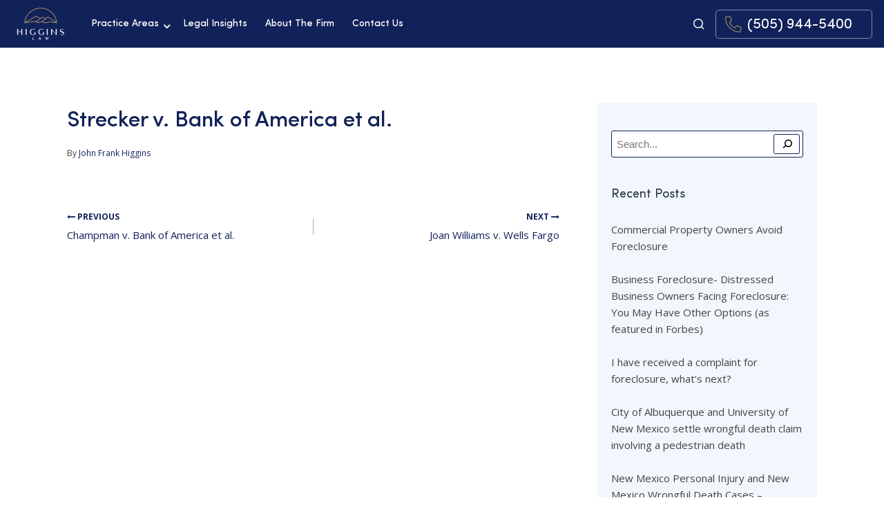

--- FILE ---
content_type: text/html; charset=UTF-8
request_url: https://higginslawfirm.com/case/strecker-v-bank-of-america-et-al/
body_size: 11076
content:
<!DOCTYPE html>
<html lang="lang="en"">
<head>
    <meta charset="UTF-8"/>
    <meta name="viewport" content="width=device-width, initial-scale=1, maximum-scale=1, user-scalable=0" />
    <meta name='robots' content='index, follow, max-image-preview:large, max-snippet:-1, max-video-preview:-1' />

	<!-- This site is optimized with the Yoast SEO plugin v22.8 - https://yoast.com/wordpress/plugins/seo/ -->
	<title>Strecker v. Bank of America et al. - Higgins Law Firm</title>
	<link rel="canonical" href="https://higginslawfirm.com/case/strecker-v-bank-of-america-et-al/" />
	<meta property="og:locale" content="en_US" />
	<meta property="og:type" content="article" />
	<meta property="og:title" content="Strecker v. Bank of America et al. - Higgins Law Firm" />
	<meta property="og:url" content="https://higginslawfirm.com/case/strecker-v-bank-of-america-et-al/" />
	<meta property="og:site_name" content="Higgins Law Firm" />
	<meta name="twitter:card" content="summary_large_image" />
	<script type="application/ld+json" class="yoast-schema-graph">{"@context":"https://schema.org","@graph":[{"@type":"WebPage","@id":"https://higginslawfirm.com/case/strecker-v-bank-of-america-et-al/","url":"https://higginslawfirm.com/case/strecker-v-bank-of-america-et-al/","name":"Strecker v. Bank of America et al. - Higgins Law Firm","isPartOf":{"@id":"https://higginslawfirm.com/#website"},"datePublished":"2021-06-10T10:00:26+00:00","dateModified":"2021-06-10T10:00:26+00:00","inLanguage":"en","potentialAction":[{"@type":"ReadAction","target":["https://higginslawfirm.com/case/strecker-v-bank-of-america-et-al/"]}]},{"@type":"WebSite","@id":"https://higginslawfirm.com/#website","url":"https://higginslawfirm.com/","name":"Higgins Law Firm","description":"Law Office","publisher":{"@id":"https://higginslawfirm.com/#organization"},"potentialAction":[{"@type":"SearchAction","target":{"@type":"EntryPoint","urlTemplate":"https://higginslawfirm.com/?s={search_term_string}"},"query-input":"required name=search_term_string"}],"inLanguage":"en"},{"@type":"Organization","@id":"https://higginslawfirm.com/#organization","name":"Higgins Law Firm","url":"https://higginslawfirm.com/","logo":{"@type":"ImageObject","inLanguage":"en","@id":"https://higginslawfirm.com/#/schema/logo/image/","url":"https://higginslawfirm.com/wp-content/uploads/2021/06/cropped-logo.png","contentUrl":"https://higginslawfirm.com/wp-content/uploads/2021/06/cropped-logo.png","width":162,"height":138,"caption":"Higgins Law Firm"},"image":{"@id":"https://higginslawfirm.com/#/schema/logo/image/"}}]}</script>
	<!-- / Yoast SEO plugin. -->


<link rel='dns-prefetch' href='//fonts.googleapis.com' />
<link rel="alternate" type="application/rss+xml" title="Higgins Law Firm &raquo; Feed" href="https://higginslawfirm.com/feed/" />
<link rel="alternate" type="application/rss+xml" title="Higgins Law Firm &raquo; Comments Feed" href="https://higginslawfirm.com/comments/feed/" />
<link rel="alternate" title="oEmbed (JSON)" type="application/json+oembed" href="https://higginslawfirm.com/wp-json/oembed/1.0/embed?url=https%3A%2F%2Fhigginslawfirm.com%2Fcase%2Fstrecker-v-bank-of-america-et-al%2F" />
<link rel="alternate" title="oEmbed (XML)" type="text/xml+oembed" href="https://higginslawfirm.com/wp-json/oembed/1.0/embed?url=https%3A%2F%2Fhigginslawfirm.com%2Fcase%2Fstrecker-v-bank-of-america-et-al%2F&#038;format=xml" />
<style id='wp-img-auto-sizes-contain-inline-css' type='text/css'>
img:is([sizes=auto i],[sizes^="auto," i]){contain-intrinsic-size:3000px 1500px}
/*# sourceURL=wp-img-auto-sizes-contain-inline-css */
</style>
<link rel='stylesheet' id='sbi_styles-css' href='https://higginslawfirm.com/wp-content/plugins/instagram-feed/css/sbi-styles.min.css?ver=6.3.1' type='text/css' media='all' />
<style id='wp-emoji-styles-inline-css' type='text/css'>

	img.wp-smiley, img.emoji {
		display: inline !important;
		border: none !important;
		box-shadow: none !important;
		height: 1em !important;
		width: 1em !important;
		margin: 0 0.07em !important;
		vertical-align: -0.1em !important;
		background: none !important;
		padding: 0 !important;
	}
/*# sourceURL=wp-emoji-styles-inline-css */
</style>
<style id='wp-block-library-inline-css' type='text/css'>
:root{--wp-block-synced-color:#7a00df;--wp-block-synced-color--rgb:122,0,223;--wp-bound-block-color:var(--wp-block-synced-color);--wp-editor-canvas-background:#ddd;--wp-admin-theme-color:#007cba;--wp-admin-theme-color--rgb:0,124,186;--wp-admin-theme-color-darker-10:#006ba1;--wp-admin-theme-color-darker-10--rgb:0,107,160.5;--wp-admin-theme-color-darker-20:#005a87;--wp-admin-theme-color-darker-20--rgb:0,90,135;--wp-admin-border-width-focus:2px}@media (min-resolution:192dpi){:root{--wp-admin-border-width-focus:1.5px}}.wp-element-button{cursor:pointer}:root .has-very-light-gray-background-color{background-color:#eee}:root .has-very-dark-gray-background-color{background-color:#313131}:root .has-very-light-gray-color{color:#eee}:root .has-very-dark-gray-color{color:#313131}:root .has-vivid-green-cyan-to-vivid-cyan-blue-gradient-background{background:linear-gradient(135deg,#00d084,#0693e3)}:root .has-purple-crush-gradient-background{background:linear-gradient(135deg,#34e2e4,#4721fb 50%,#ab1dfe)}:root .has-hazy-dawn-gradient-background{background:linear-gradient(135deg,#faaca8,#dad0ec)}:root .has-subdued-olive-gradient-background{background:linear-gradient(135deg,#fafae1,#67a671)}:root .has-atomic-cream-gradient-background{background:linear-gradient(135deg,#fdd79a,#004a59)}:root .has-nightshade-gradient-background{background:linear-gradient(135deg,#330968,#31cdcf)}:root .has-midnight-gradient-background{background:linear-gradient(135deg,#020381,#2874fc)}:root{--wp--preset--font-size--normal:16px;--wp--preset--font-size--huge:42px}.has-regular-font-size{font-size:1em}.has-larger-font-size{font-size:2.625em}.has-normal-font-size{font-size:var(--wp--preset--font-size--normal)}.has-huge-font-size{font-size:var(--wp--preset--font-size--huge)}.has-text-align-center{text-align:center}.has-text-align-left{text-align:left}.has-text-align-right{text-align:right}.has-fit-text{white-space:nowrap!important}#end-resizable-editor-section{display:none}.aligncenter{clear:both}.items-justified-left{justify-content:flex-start}.items-justified-center{justify-content:center}.items-justified-right{justify-content:flex-end}.items-justified-space-between{justify-content:space-between}.screen-reader-text{border:0;clip-path:inset(50%);height:1px;margin:-1px;overflow:hidden;padding:0;position:absolute;width:1px;word-wrap:normal!important}.screen-reader-text:focus{background-color:#ddd;clip-path:none;color:#444;display:block;font-size:1em;height:auto;left:5px;line-height:normal;padding:15px 23px 14px;text-decoration:none;top:5px;width:auto;z-index:100000}html :where(.has-border-color){border-style:solid}html :where([style*=border-top-color]){border-top-style:solid}html :where([style*=border-right-color]){border-right-style:solid}html :where([style*=border-bottom-color]){border-bottom-style:solid}html :where([style*=border-left-color]){border-left-style:solid}html :where([style*=border-width]){border-style:solid}html :where([style*=border-top-width]){border-top-style:solid}html :where([style*=border-right-width]){border-right-style:solid}html :where([style*=border-bottom-width]){border-bottom-style:solid}html :where([style*=border-left-width]){border-left-style:solid}html :where(img[class*=wp-image-]){height:auto;max-width:100%}:where(figure){margin:0 0 1em}html :where(.is-position-sticky){--wp-admin--admin-bar--position-offset:var(--wp-admin--admin-bar--height,0px)}@media screen and (max-width:600px){html :where(.is-position-sticky){--wp-admin--admin-bar--position-offset:0px}}

/*# sourceURL=wp-block-library-inline-css */
</style><style id='global-styles-inline-css' type='text/css'>
:root{--wp--preset--aspect-ratio--square: 1;--wp--preset--aspect-ratio--4-3: 4/3;--wp--preset--aspect-ratio--3-4: 3/4;--wp--preset--aspect-ratio--3-2: 3/2;--wp--preset--aspect-ratio--2-3: 2/3;--wp--preset--aspect-ratio--16-9: 16/9;--wp--preset--aspect-ratio--9-16: 9/16;--wp--preset--color--black: #000000;--wp--preset--color--cyan-bluish-gray: #abb8c3;--wp--preset--color--white: #ffffff;--wp--preset--color--pale-pink: #f78da7;--wp--preset--color--vivid-red: #cf2e2e;--wp--preset--color--luminous-vivid-orange: #ff6900;--wp--preset--color--luminous-vivid-amber: #fcb900;--wp--preset--color--light-green-cyan: #7bdcb5;--wp--preset--color--vivid-green-cyan: #00d084;--wp--preset--color--pale-cyan-blue: #8ed1fc;--wp--preset--color--vivid-cyan-blue: #0693e3;--wp--preset--color--vivid-purple: #9b51e0;--wp--preset--gradient--vivid-cyan-blue-to-vivid-purple: linear-gradient(135deg,rgb(6,147,227) 0%,rgb(155,81,224) 100%);--wp--preset--gradient--light-green-cyan-to-vivid-green-cyan: linear-gradient(135deg,rgb(122,220,180) 0%,rgb(0,208,130) 100%);--wp--preset--gradient--luminous-vivid-amber-to-luminous-vivid-orange: linear-gradient(135deg,rgb(252,185,0) 0%,rgb(255,105,0) 100%);--wp--preset--gradient--luminous-vivid-orange-to-vivid-red: linear-gradient(135deg,rgb(255,105,0) 0%,rgb(207,46,46) 100%);--wp--preset--gradient--very-light-gray-to-cyan-bluish-gray: linear-gradient(135deg,rgb(238,238,238) 0%,rgb(169,184,195) 100%);--wp--preset--gradient--cool-to-warm-spectrum: linear-gradient(135deg,rgb(74,234,220) 0%,rgb(151,120,209) 20%,rgb(207,42,186) 40%,rgb(238,44,130) 60%,rgb(251,105,98) 80%,rgb(254,248,76) 100%);--wp--preset--gradient--blush-light-purple: linear-gradient(135deg,rgb(255,206,236) 0%,rgb(152,150,240) 100%);--wp--preset--gradient--blush-bordeaux: linear-gradient(135deg,rgb(254,205,165) 0%,rgb(254,45,45) 50%,rgb(107,0,62) 100%);--wp--preset--gradient--luminous-dusk: linear-gradient(135deg,rgb(255,203,112) 0%,rgb(199,81,192) 50%,rgb(65,88,208) 100%);--wp--preset--gradient--pale-ocean: linear-gradient(135deg,rgb(255,245,203) 0%,rgb(182,227,212) 50%,rgb(51,167,181) 100%);--wp--preset--gradient--electric-grass: linear-gradient(135deg,rgb(202,248,128) 0%,rgb(113,206,126) 100%);--wp--preset--gradient--midnight: linear-gradient(135deg,rgb(2,3,129) 0%,rgb(40,116,252) 100%);--wp--preset--font-size--small: 13px;--wp--preset--font-size--medium: 20px;--wp--preset--font-size--large: 36px;--wp--preset--font-size--x-large: 42px;--wp--preset--spacing--20: 0.44rem;--wp--preset--spacing--30: 0.67rem;--wp--preset--spacing--40: 1rem;--wp--preset--spacing--50: 1.5rem;--wp--preset--spacing--60: 2.25rem;--wp--preset--spacing--70: 3.38rem;--wp--preset--spacing--80: 5.06rem;--wp--preset--shadow--natural: 6px 6px 9px rgba(0, 0, 0, 0.2);--wp--preset--shadow--deep: 12px 12px 50px rgba(0, 0, 0, 0.4);--wp--preset--shadow--sharp: 6px 6px 0px rgba(0, 0, 0, 0.2);--wp--preset--shadow--outlined: 6px 6px 0px -3px rgb(255, 255, 255), 6px 6px rgb(0, 0, 0);--wp--preset--shadow--crisp: 6px 6px 0px rgb(0, 0, 0);}:where(.is-layout-flex){gap: 0.5em;}:where(.is-layout-grid){gap: 0.5em;}body .is-layout-flex{display: flex;}.is-layout-flex{flex-wrap: wrap;align-items: center;}.is-layout-flex > :is(*, div){margin: 0;}body .is-layout-grid{display: grid;}.is-layout-grid > :is(*, div){margin: 0;}:where(.wp-block-columns.is-layout-flex){gap: 2em;}:where(.wp-block-columns.is-layout-grid){gap: 2em;}:where(.wp-block-post-template.is-layout-flex){gap: 1.25em;}:where(.wp-block-post-template.is-layout-grid){gap: 1.25em;}.has-black-color{color: var(--wp--preset--color--black) !important;}.has-cyan-bluish-gray-color{color: var(--wp--preset--color--cyan-bluish-gray) !important;}.has-white-color{color: var(--wp--preset--color--white) !important;}.has-pale-pink-color{color: var(--wp--preset--color--pale-pink) !important;}.has-vivid-red-color{color: var(--wp--preset--color--vivid-red) !important;}.has-luminous-vivid-orange-color{color: var(--wp--preset--color--luminous-vivid-orange) !important;}.has-luminous-vivid-amber-color{color: var(--wp--preset--color--luminous-vivid-amber) !important;}.has-light-green-cyan-color{color: var(--wp--preset--color--light-green-cyan) !important;}.has-vivid-green-cyan-color{color: var(--wp--preset--color--vivid-green-cyan) !important;}.has-pale-cyan-blue-color{color: var(--wp--preset--color--pale-cyan-blue) !important;}.has-vivid-cyan-blue-color{color: var(--wp--preset--color--vivid-cyan-blue) !important;}.has-vivid-purple-color{color: var(--wp--preset--color--vivid-purple) !important;}.has-black-background-color{background-color: var(--wp--preset--color--black) !important;}.has-cyan-bluish-gray-background-color{background-color: var(--wp--preset--color--cyan-bluish-gray) !important;}.has-white-background-color{background-color: var(--wp--preset--color--white) !important;}.has-pale-pink-background-color{background-color: var(--wp--preset--color--pale-pink) !important;}.has-vivid-red-background-color{background-color: var(--wp--preset--color--vivid-red) !important;}.has-luminous-vivid-orange-background-color{background-color: var(--wp--preset--color--luminous-vivid-orange) !important;}.has-luminous-vivid-amber-background-color{background-color: var(--wp--preset--color--luminous-vivid-amber) !important;}.has-light-green-cyan-background-color{background-color: var(--wp--preset--color--light-green-cyan) !important;}.has-vivid-green-cyan-background-color{background-color: var(--wp--preset--color--vivid-green-cyan) !important;}.has-pale-cyan-blue-background-color{background-color: var(--wp--preset--color--pale-cyan-blue) !important;}.has-vivid-cyan-blue-background-color{background-color: var(--wp--preset--color--vivid-cyan-blue) !important;}.has-vivid-purple-background-color{background-color: var(--wp--preset--color--vivid-purple) !important;}.has-black-border-color{border-color: var(--wp--preset--color--black) !important;}.has-cyan-bluish-gray-border-color{border-color: var(--wp--preset--color--cyan-bluish-gray) !important;}.has-white-border-color{border-color: var(--wp--preset--color--white) !important;}.has-pale-pink-border-color{border-color: var(--wp--preset--color--pale-pink) !important;}.has-vivid-red-border-color{border-color: var(--wp--preset--color--vivid-red) !important;}.has-luminous-vivid-orange-border-color{border-color: var(--wp--preset--color--luminous-vivid-orange) !important;}.has-luminous-vivid-amber-border-color{border-color: var(--wp--preset--color--luminous-vivid-amber) !important;}.has-light-green-cyan-border-color{border-color: var(--wp--preset--color--light-green-cyan) !important;}.has-vivid-green-cyan-border-color{border-color: var(--wp--preset--color--vivid-green-cyan) !important;}.has-pale-cyan-blue-border-color{border-color: var(--wp--preset--color--pale-cyan-blue) !important;}.has-vivid-cyan-blue-border-color{border-color: var(--wp--preset--color--vivid-cyan-blue) !important;}.has-vivid-purple-border-color{border-color: var(--wp--preset--color--vivid-purple) !important;}.has-vivid-cyan-blue-to-vivid-purple-gradient-background{background: var(--wp--preset--gradient--vivid-cyan-blue-to-vivid-purple) !important;}.has-light-green-cyan-to-vivid-green-cyan-gradient-background{background: var(--wp--preset--gradient--light-green-cyan-to-vivid-green-cyan) !important;}.has-luminous-vivid-amber-to-luminous-vivid-orange-gradient-background{background: var(--wp--preset--gradient--luminous-vivid-amber-to-luminous-vivid-orange) !important;}.has-luminous-vivid-orange-to-vivid-red-gradient-background{background: var(--wp--preset--gradient--luminous-vivid-orange-to-vivid-red) !important;}.has-very-light-gray-to-cyan-bluish-gray-gradient-background{background: var(--wp--preset--gradient--very-light-gray-to-cyan-bluish-gray) !important;}.has-cool-to-warm-spectrum-gradient-background{background: var(--wp--preset--gradient--cool-to-warm-spectrum) !important;}.has-blush-light-purple-gradient-background{background: var(--wp--preset--gradient--blush-light-purple) !important;}.has-blush-bordeaux-gradient-background{background: var(--wp--preset--gradient--blush-bordeaux) !important;}.has-luminous-dusk-gradient-background{background: var(--wp--preset--gradient--luminous-dusk) !important;}.has-pale-ocean-gradient-background{background: var(--wp--preset--gradient--pale-ocean) !important;}.has-electric-grass-gradient-background{background: var(--wp--preset--gradient--electric-grass) !important;}.has-midnight-gradient-background{background: var(--wp--preset--gradient--midnight) !important;}.has-small-font-size{font-size: var(--wp--preset--font-size--small) !important;}.has-medium-font-size{font-size: var(--wp--preset--font-size--medium) !important;}.has-large-font-size{font-size: var(--wp--preset--font-size--large) !important;}.has-x-large-font-size{font-size: var(--wp--preset--font-size--x-large) !important;}
/*# sourceURL=global-styles-inline-css */
</style>

<style id='classic-theme-styles-inline-css' type='text/css'>
/*! This file is auto-generated */
.wp-block-button__link{color:#fff;background-color:#32373c;border-radius:9999px;box-shadow:none;text-decoration:none;padding:calc(.667em + 2px) calc(1.333em + 2px);font-size:1.125em}.wp-block-file__button{background:#32373c;color:#fff;text-decoration:none}
/*# sourceURL=/wp-includes/css/classic-themes.min.css */
</style>
<link rel='stylesheet' id='contact-form-7-css' href='https://higginslawfirm.com/wp-content/plugins/contact-form-7/includes/css/styles.css?ver=5.9.5' type='text/css' media='all' />
<link rel='stylesheet' id='opensans-font-css' href='https://fonts.googleapis.com/css2?family=Open+Sans%3Awght%40400%3B600%3B700&#038;display=swap&#038;ver=6.9' type='text/css' media='all' />
<link rel='stylesheet' id='font-awesome-css' href='https://higginslawfirm.com/wp-content/themes/higgins/assets/css/font-awesome.min.css?ver=6.9' type='text/css' media='all' />
<link rel='stylesheet' id='fatNav-css' href='https://higginslawfirm.com/wp-content/themes/higgins/assets/css/jquery.fatNav.css?ver=6.9' type='text/css' media='all' />
<link rel='stylesheet' id='video-modal-css' href='https://higginslawfirm.com/wp-content/themes/higgins/assets/css/modal-video.min.css?ver=6.9' type='text/css' media='all' />
<link rel='stylesheet' id='owl-carousel-css' href='https://higginslawfirm.com/wp-content/themes/higgins/assets/css/owl.carousel.min.css?ver=6.9' type='text/css' media='all' />
<link rel='stylesheet' id='dropkick-css' href='https://higginslawfirm.com/wp-content/themes/higgins/assets/css/dropkick.css?ver=6.9' type='text/css' media='all' />
<link rel='stylesheet' id='main-style-css' href='https://higginslawfirm.com/wp-content/themes/higgins/style.css?ver=1769317262' type='text/css' media='all' />
<link rel='stylesheet' id='responsive-css' href='https://higginslawfirm.com/wp-content/themes/higgins/assets/css/responsive.css?ver=1769317262' type='text/css' media='all' />
<style id='kadence-blocks-global-variables-inline-css' type='text/css'>
:root {--global-kb-font-size-sm:clamp(0.8rem, 0.73rem + 0.217vw, 0.9rem);--global-kb-font-size-md:clamp(1.1rem, 0.995rem + 0.326vw, 1.25rem);--global-kb-font-size-lg:clamp(1.75rem, 1.576rem + 0.543vw, 2rem);--global-kb-font-size-xl:clamp(2.25rem, 1.728rem + 1.63vw, 3rem);--global-kb-font-size-xxl:clamp(2.5rem, 1.456rem + 3.26vw, 4rem);--global-kb-font-size-xxxl:clamp(2.75rem, 0.489rem + 7.065vw, 6rem);}:root {--global-palette1: #3182CE;--global-palette2: #2B6CB0;--global-palette3: #1A202C;--global-palette4: #2D3748;--global-palette5: #4A5568;--global-palette6: #718096;--global-palette7: #EDF2F7;--global-palette8: #F7FAFC;--global-palette9: #ffffff;}
/*# sourceURL=kadence-blocks-global-variables-inline-css */
</style>
<script type="text/javascript" src="https://higginslawfirm.com/wp-includes/js/jquery/jquery.min.js?ver=3.7.1" id="jquery-core-js"></script>
<script type="text/javascript" src="https://higginslawfirm.com/wp-includes/js/jquery/jquery-migrate.min.js?ver=3.4.1" id="jquery-migrate-js"></script>
<link rel="https://api.w.org/" href="https://higginslawfirm.com/wp-json/" /><link rel="EditURI" type="application/rsd+xml" title="RSD" href="https://higginslawfirm.com/xmlrpc.php?rsd" />
<meta name="generator" content="WordPress 6.9" />
<link rel='shortlink' href='https://higginslawfirm.com/?p=227' />
<script>
(function(i,s,o,g,r,a,m){i['GoogleAnalyticsObject']=r;i[r]=i[r]||function(){
  (i[r].q=i[r].q||[]).push(arguments)},i[r].l=1*new Date();a=s.createElement(o),
  m=s.getElementsByTagName(o)[0];a.async=1;a.src=g;m.parentNode.insertBefore(a,m)
  })(window,document,'script','//www.google-analytics.com/analytics.js','ga');
 
  ga('create', 'UA-159036858-1', 'auto');
  ga('send', 'pageview');
</script>

<script type="application/ld+json">
{
  "@context": "https://schema.org/", 
  "@type": "BreadcrumbList", 
  "itemListElement": [{
    "@type": "ListItem", 
    "position": 1, 
    "name": "Homepage",
    "item": "https://higginslawfirm.com/"  
  },{
    "@type": "ListItem", 
    "position": 2, 
    "name": "Personal Injury and Wrongful Death Albuquerque NM",
    "item": "https://higginslawfirm.com/practice-areas/personal-injury-lawyer-albuquerque/"  
  },{
    "@type": "ListItem", 
    "position": 3, 
    "name": "New Mexico Real Estate & Trusts",
    "item": "https://higginslawfirm.com/practice-areas/new-mexico-real-estate/"  
  },{
    "@type": "ListItem", 
    "position": 4, 
    "name": "New Mexico Civil Rights, CYFD Rights, and Criminal Lawyer",
    "item": "https://higginslawfirm.com/practice-areas/cyfd-violations-civil-rights-criminal-law/"  
  }]
}
</script>


<script type="application/ld+json">
{
  "@context": "https://schema.org",
  "@type": "Attorney",
  "name": "Higgins Law Corporation",
  "image": "https://higginslawfirm.com/wp-content/uploads/2021/02/M-and-J-for-site_scaled.jpg.webp",
  "@id": "",
  "url": "https://higginslawfirm.com/",
  "telephone": "(505) 944-5400",
"description": "At Higgins Law Corporation, our family of talented Albuquerque personal injury attorneys, real estate attorneys, and commercial foreclosure defense attorneys have come together to provide families throughout New Mexico with the legal expertise they need to overcome their struggles and get the compensation they deserve.",
  "address": {
    "@type": "PostalAddress",
    "streetAddress": "612 1st Street NW,",
    "addressLocality": "Albuquerque",
    "addressRegion": "NM",
    "postalCode": "87102",
    "addressCountry": "US"
  },
  "geo": {
    "@type": "GeoCoordinates",
    "latitude": 35.0891437,
    "longitude": -106.6465845
},
  "openingHoursSpecification": [{
    "@type": "OpeningHoursSpecification",
    "dayOfWeek": "Monday",
    "opens": "09:00",
    "closes": "15:30"
  },{
    "@type": "OpeningHoursSpecification",
    "dayOfWeek": "Tuesday",
    "opens": "09:00",
    "closes": "16:30"
  },{
    "@type": "OpeningHoursSpecification",
    "dayOfWeek": "Wednesday",
    "opens": "09:00",
    "closes": "16:30"
  },{
    "@type": "OpeningHoursSpecification",
    "dayOfWeek": "Thursday",
    "opens": "09:00",
    "closes": "16:30"
  },{
    "@type": "OpeningHoursSpecification",
    "dayOfWeek": "Friday",
    "opens": "09:00",
    "closes": "15:30"
  }],
  "sameAs": [
    "https://www.instagram.com/higginslawfirm/",
    "https://www.linkedin.com/in/higginslawfirm"
  ] 
}
"hasMap": "https://www.google.com/maps?cid=793748824953949888"

</script><link rel="icon" href="https://higginslawfirm.com/wp-content/uploads/2021/06/favicon-1.png" sizes="32x32" />
<link rel="icon" href="https://higginslawfirm.com/wp-content/uploads/2021/06/favicon-1.png" sizes="192x192" />
<link rel="apple-touch-icon" href="https://higginslawfirm.com/wp-content/uploads/2021/06/favicon-1.png" />
<meta name="msapplication-TileImage" content="https://higginslawfirm.com/wp-content/uploads/2021/06/favicon-1.png" />
		<style type="text/css" id="wp-custom-css">
			.footer-col img{
	max-height: 78px !important;
}		</style>
			<!-- Google Tag Manager -->
<script>(function(w,d,s,l,i){w[l]=w[l]||[];w[l].push({'gtm.start':
new Date().getTime(),event:'gtm.js'});var f=d.getElementsByTagName(s)[0],
j=d.createElement(s),dl=l!='dataLayer'?'&l='+l:'';j.async=true;j.src=
'https://www.googletagmanager.com/gtm.js?id='+i+dl;f.parentNode.insertBefore(j,f);
})(window,document,'script','dataLayer','GTM-MH7FS6W');</script>
<!-- End Google Tag Manager -->
</head>

<body class="wp-singular case-template-default single single-case postid-227 wp-custom-logo wp-theme-higgins" >
	<div id="wrapper"><!-- start #wrapper -->
		<div class="fat-nav"></div>
		<header class="container header-container"><!-- start .header-container -->
			<div class="center-content">
				<div class="header-area">
					<div class="header-left">
						<div class="logo">
	                        <a href="https://higginslawfirm.com/">
	                            <img width="162" height="138" src="https://higginslawfirm.com/wp-content/uploads/2021/06/cropped-logo.png" class="attachment-full size-full" alt="Site Logo" decoding="async" />	                        </a>
	                    </div>
						<div class="main-menu">
							<div class="menu-main-menu-container"><ul id="menu-main-menu" class=""><li id="menu-item-861" class="menu-item menu-item-type-post_type menu-item-object-page menu-item-has-children menu-item-861"><a href="https://higginslawfirm.com/practice-areas/">Practice Areas</a>
<ul class="sub-menu">
	<li id="menu-item-2241" class="menu-item menu-item-type-post_type menu-item-object-page menu-item-2241"><a href="https://higginslawfirm.com/practice-areas/wrongful-foreclosure/">New Mexico Foreclosure</a></li>
	<li id="menu-item-2240" class="menu-item menu-item-type-post_type menu-item-object-page menu-item-2240"><a href="https://higginslawfirm.com/practice-areas/personal-injury-lawyer-albuquerque/">Personal Injury and Wrongful Death Albuquerque NM</a></li>
	<li id="menu-item-2244" class="menu-item menu-item-type-post_type menu-item-object-page menu-item-2244"><a href="https://higginslawfirm.com/practice-areas/new-mexico-real-estate/">Real Estate Lawyer Albuquerque NM</a></li>
	<li id="menu-item-2245" class="menu-item menu-item-type-post_type menu-item-object-page menu-item-2245"><a href="https://higginslawfirm.com/?page_id=875">Divorce</a></li>
	<li id="menu-item-864" class="menu-item menu-item-type-post_type menu-item-object-page menu-item-864"><a href="https://higginslawfirm.com/practice-areas/cyfd-violations-civil-rights/">CYFD Child Protection Violations and Civil Rights</a></li>
	<li id="menu-item-2246" class="menu-item menu-item-type-post_type menu-item-object-page menu-item-2246"><a href="https://higginslawfirm.com/practice-areas/employment-law/">Employment Law and Worker’s Compensation</a></li>
	<li id="menu-item-2243" class="menu-item menu-item-type-post_type menu-item-object-page menu-item-2243"><a href="https://higginslawfirm.com/practice-areas/business-employment-law/">New Mexico Business Law</a></li>
	<li id="menu-item-2242" class="menu-item menu-item-type-post_type menu-item-object-page menu-item-2242"><a href="https://higginslawfirm.com/practice-areas/abusive-banking-and-insurance-practices/">Abusive Banking and Insurance Practices</a></li>
	<li id="menu-item-866" class="menu-item menu-item-type-custom menu-item-object-custom menu-item-866"><a href="https://higginslawfirm.com/practice-areas/car-accident-attorney-services/">Car Accident Layer Services in Albuquerque</a></li>
</ul>
</li>
<li id="menu-item-2346" class="menu-item menu-item-type-post_type menu-item-object-page current_page_parent menu-item-2346"><a href="https://higginslawfirm.com/legal-insights/">Legal Insights</a></li>
<li id="menu-item-2347" class="menu-item menu-item-type-post_type menu-item-object-page menu-item-2347"><a href="https://higginslawfirm.com/about/">About The Firm</a></li>
<li id="menu-item-22" class="menu-item menu-item-type-post_type menu-item-object-page menu-item-22"><a href="https://higginslawfirm.com/contact-us/">Contact Us</a></li>
</ul></div>						</div>
					</div>
					<div class="header-rgt">
						<a class="search-icon" href="javascript:void(0)">
							<img src="https://higginslawfirm.com/wp-content/themes/higgins/assets/images/search.png" alt="" />
						</a>
													<a class="phone" href="tel:(505) 944-5400">
								<span>(505) 944-5400</span>
							</a>
											</div>
				</div>
			</div>
		</header><!-- //end .header-container -->
	<div class="container single-post-container"><!-- start container -->
		<div class="center-content">
			<div class="blog-area sidebar-template">
				<div class="blog-right page-inner">
					<ul class="cat-name">
										</ul>
					<div class="entry-content">
													<h3 class="single-title">Strecker v. Bank of America et al.</h3>
							<p><span class="author">By <a href="https://higginslawfirm.com/author/admin/">John Frank Higgins</a></span></p>
							<p></p>
																		</div>
					<div class="prev-next-links">
						<div class="nav-previous">
							<a href="https://higginslawfirm.com/case/champman-v-bank-of-america-et-al/" rel="prev"><div class="post-navigation-sub"><i class="fa fa-long-arrow-left"></i> Previous</div> Champman v. Bank of America et al.</a>						</div>
						<div class="nav-next">
							<a href="https://higginslawfirm.com/case/joan-williams-v-wells-fargo/" rel="next"> <div class="post-navigation-sub">Next <i class="fa fa-long-arrow-right"></i></div> Joan Williams v. Wells Fargo</a>						</div>
					</div>
				</div>
				<div class="sidebar right-sidebar">
					<div class="sidebar-widget-area">
						<div id="search-3" class="widget widget_search"><div class="search-form">
    <form action="https://higginslawfirm.com/" role="search" method="get" id="searchform">
        <input type="search" placeholder="Search..." value="" name="s" id="s" />
        <input type="submit" value="" />
    </form>
</div>
</div>
		<div id="recent-posts-3" class="widget widget_recent_entries">
		<h6 class="widget-title">Recent Posts</h6>
		<ul>
											<li>
					<a href="https://higginslawfirm.com/commercial-property-owners-avoid-foreclosure-2/">Commercial Property Owners Avoid Foreclosure</a>
									</li>
											<li>
					<a href="https://higginslawfirm.com/distressed-business-owners-facing-foreclosure-you-may-have-other-options/">Business Foreclosure- Distressed Business Owners Facing Foreclosure: You May Have Other Options (as featured in Forbes)</a>
									</li>
											<li>
					<a href="https://higginslawfirm.com/i-have-received-a-complaint-for-foreclosure-whats-next-2/">I have received a complaint for foreclosure, what&#8217;s next?</a>
									</li>
											<li>
					<a href="https://higginslawfirm.com/city-of-albuquerque-and-university-of-new-mexico-settle-wrongful-death-claim-involving-a-pedestrian-death/">City of Albuquerque and University of New Mexico settle wrongful death claim involving a pedestrian death</a>
									</li>
											<li>
					<a href="https://higginslawfirm.com/new-mexico-personal-injury-and-new-mexico-wrongful-death-cases-attorneys-fees/">New Mexico Personal Injury and New Mexico Wrongful Death Cases &#8211; Attorneys Fees</a>
									</li>
					</ul>

		</div><div id="categories-3" class="widget widget_categories"><h6 class="widget-title">Categories</h6>
			<ul>
					<li class="cat-item cat-item-13"><a href="https://higginslawfirm.com/category/bankruptcy/">Bankruptcy</a>
</li>
	<li class="cat-item cat-item-14"><a href="https://higginslawfirm.com/category/divorce/">Divorce</a>
</li>
	<li class="cat-item cat-item-15"><a href="https://higginslawfirm.com/category/personal-injury/">Personal Injury</a>
</li>
	<li class="cat-item cat-item-16"><a href="https://higginslawfirm.com/category/real-estate-wills-and-trusts/">Real Estate, Wills and Trusts</a>
</li>
	<li class="cat-item cat-item-17"><a href="https://higginslawfirm.com/category/wrongful-forclosure/">Wrongful Forclosure</a>
</li>
			</ul>

			</div>					</div>
				</div>
			</div>
		</div>
	</div><!-- //end .container -->

		<footer class="footer">
			<div class="container">
				<div class="center-content">
					<div class="footer-main">
						<div class="footer-col">
														<div class="footer-logo">								
								<a href="https://higginslawfirm.com/">
									<img src="https://higginslawfirm.com/wp-content/uploads/2021/06/footer-logo.png" alt="Logo" />
								</a>
							</div>
															<img src="https://higginslawfirm.com/wp-content/uploads/2022/02/BBB-Logo-Blue-e1644409512396.png" alt="" />
													</div>
						<div class="footer-col">
							<div class="menu-footer-menu-1-container"><ul id="menu-footer-menu-1" class=""><li id="menu-item-2350" class="menu-item menu-item-type-post_type menu-item-object-page menu-item-2350"><a href="https://higginslawfirm.com/practice-areas/">Practice Areas</a></li>
<li id="menu-item-2348" class="menu-item menu-item-type-post_type menu-item-object-page current_page_parent menu-item-2348"><a href="https://higginslawfirm.com/legal-insights/">Legal Insights</a></li>
<li id="menu-item-2349" class="menu-item menu-item-type-post_type menu-item-object-page menu-item-2349"><a href="https://higginslawfirm.com/about/">About The Firm</a></li>
<li id="menu-item-57" class="menu-item menu-item-type-post_type menu-item-object-page menu-item-57"><a href="https://higginslawfirm.com/contact-us/">Contact Us</a></li>
</ul></div>						</div>
						<div class="footer-col">
							<div class="menu-footer-menu-2-container"><ul id="menu-footer-menu-2" class=""><li id="menu-item-67" class="menu-item menu-item-type-post_type menu-item-object-page menu-item-67"><a href="https://higginslawfirm.com/terms-conditions/">Terms &#038; Conditions</a></li>
<li id="menu-item-66" class="menu-item menu-item-type-post_type menu-item-object-page menu-item-66"><a href="https://higginslawfirm.com/privacy-policy/">Privacy Policy</a></li>
<li id="menu-item-68" class="menu-item menu-item-type-post_type menu-item-object-page menu-item-68"><a href="https://higginslawfirm.com/cookies/">Cookies</a></li>
</ul></div>						</div>
						<div class="footer-col newsletter-col">
							<h6>Sign Up to our Newsletter</h6>
<p>Subscription to our newsletter and receive monthly information about real estate.</p>
							<script>(function() {
	window.mc4wp = window.mc4wp || {
		listeners: [],
		forms: {
			on: function(evt, cb) {
				window.mc4wp.listeners.push(
					{
						event   : evt,
						callback: cb
					}
				);
			}
		}
	}
})();
</script><!-- Mailchimp for WordPress v4.9.13 - https://wordpress.org/plugins/mailchimp-for-wp/ --><form id="mc4wp-form-1" class="mc4wp-form mc4wp-form-2383" method="post" data-id="2383" data-name="Newsletter Subscribe" ><div class="mc4wp-form-fields"><input type="email" name="EMAIL" placeholder="Email" required />

<input type="submit" value="Subscribe" /></div><label style="display: none !important;">Leave this field empty if you're human: <input type="text" name="_mc4wp_honeypot" value="" tabindex="-1" autocomplete="off" /></label><input type="hidden" name="_mc4wp_timestamp" value="1769317262" /><input type="hidden" name="_mc4wp_form_id" value="2383" /><input type="hidden" name="_mc4wp_form_element_id" value="mc4wp-form-1" /><div class="mc4wp-response"></div></form><!-- / Mailchimp for WordPress Plugin -->						</div>
					</div>
				</div>
			</div>

			<div class="container copyright">
				<div class="center-content">
					<p>&copy; 2026 higginslawfirm · All Rights Reserved</p>
				</div>
			</div>
		</footer>

		<!-- search popup -->
        <div class="search-popup-area">
            <div class="search-popup">
                <div class="search-close">x</div>                                
                <div class="search-wrap">
                    <div class="search-form">
    <form action="https://higginslawfirm.com/" role="search" method="get" id="searchform">
        <input type="search" placeholder="Search..." value="" name="s" id="s" />
        <input type="submit" value="" />
    </form>
</div>
                </div>
            </div>
        </div>
	</div><!-- //end #wrapper -->

    <script type="speculationrules">
{"prefetch":[{"source":"document","where":{"and":[{"href_matches":"/*"},{"not":{"href_matches":["/wp-*.php","/wp-admin/*","/wp-content/uploads/*","/wp-content/*","/wp-content/plugins/*","/wp-content/themes/higgins/*","/*\\?(.+)"]}},{"not":{"selector_matches":"a[rel~=\"nofollow\"]"}},{"not":{"selector_matches":".no-prefetch, .no-prefetch a"}}]},"eagerness":"conservative"}]}
</script>
<script>(function() {function maybePrefixUrlField () {
  const value = this.value.trim()
  if (value !== '' && value.indexOf('http') !== 0) {
    this.value = 'http://' + value
  }
}

const urlFields = document.querySelectorAll('.mc4wp-form input[type="url"]')
for (let j = 0; j < urlFields.length; j++) {
  urlFields[j].addEventListener('blur', maybePrefixUrlField)
}
})();</script><!-- Instagram Feed JS -->
<script type="text/javascript">
var sbiajaxurl = "https://higginslawfirm.com/wp-admin/admin-ajax.php";
</script>
<script type="text/javascript" src="https://higginslawfirm.com/wp-content/plugins/contact-form-7/includes/swv/js/index.js?ver=5.9.5" id="swv-js"></script>
<script type="text/javascript" id="contact-form-7-js-extra">
/* <![CDATA[ */
var wpcf7 = {"api":{"root":"https://higginslawfirm.com/wp-json/","namespace":"contact-form-7/v1"},"cached":"1"};
//# sourceURL=contact-form-7-js-extra
/* ]]> */
</script>
<script type="text/javascript" src="https://higginslawfirm.com/wp-content/plugins/contact-form-7/includes/js/index.js?ver=5.9.5" id="contact-form-7-js"></script>
<script type="text/javascript" src="https://higginslawfirm.com/wp-content/themes/higgins/assets/js/jquery.fatNav.js?ver=1.1.0" id="fatNav-js"></script>
<script type="text/javascript" src="https://higginslawfirm.com/wp-content/themes/higgins/assets/js/jquery-modal-video.min.js?ver=1.1.0" id="modal-video-js"></script>
<script type="text/javascript" src="https://higginslawfirm.com/wp-content/themes/higgins/assets/js/owl.carousel.min.js?ver=1.1.0" id="owl-carousel-js"></script>
<script type="text/javascript" src="https://higginslawfirm.com/wp-content/themes/higgins/assets/js/dropkick.min.js?ver=1.1.0" id="dropkick-js"></script>
<script type="text/javascript" src="https://higginslawfirm.com/wp-content/themes/higgins/assets/js/custom.js?ver=1769317262" id="custom-js"></script>
<script type="text/javascript" defer src="https://higginslawfirm.com/wp-content/plugins/mailchimp-for-wp/assets/js/forms.js?ver=4.9.13" id="mc4wp-forms-api-js"></script>
<script id="wp-emoji-settings" type="application/json">
{"baseUrl":"https://s.w.org/images/core/emoji/17.0.2/72x72/","ext":".png","svgUrl":"https://s.w.org/images/core/emoji/17.0.2/svg/","svgExt":".svg","source":{"concatemoji":"https://higginslawfirm.com/wp-includes/js/wp-emoji-release.min.js?ver=6.9"}}
</script>
<script type="module">
/* <![CDATA[ */
/*! This file is auto-generated */
const a=JSON.parse(document.getElementById("wp-emoji-settings").textContent),o=(window._wpemojiSettings=a,"wpEmojiSettingsSupports"),s=["flag","emoji"];function i(e){try{var t={supportTests:e,timestamp:(new Date).valueOf()};sessionStorage.setItem(o,JSON.stringify(t))}catch(e){}}function c(e,t,n){e.clearRect(0,0,e.canvas.width,e.canvas.height),e.fillText(t,0,0);t=new Uint32Array(e.getImageData(0,0,e.canvas.width,e.canvas.height).data);e.clearRect(0,0,e.canvas.width,e.canvas.height),e.fillText(n,0,0);const a=new Uint32Array(e.getImageData(0,0,e.canvas.width,e.canvas.height).data);return t.every((e,t)=>e===a[t])}function p(e,t){e.clearRect(0,0,e.canvas.width,e.canvas.height),e.fillText(t,0,0);var n=e.getImageData(16,16,1,1);for(let e=0;e<n.data.length;e++)if(0!==n.data[e])return!1;return!0}function u(e,t,n,a){switch(t){case"flag":return n(e,"\ud83c\udff3\ufe0f\u200d\u26a7\ufe0f","\ud83c\udff3\ufe0f\u200b\u26a7\ufe0f")?!1:!n(e,"\ud83c\udde8\ud83c\uddf6","\ud83c\udde8\u200b\ud83c\uddf6")&&!n(e,"\ud83c\udff4\udb40\udc67\udb40\udc62\udb40\udc65\udb40\udc6e\udb40\udc67\udb40\udc7f","\ud83c\udff4\u200b\udb40\udc67\u200b\udb40\udc62\u200b\udb40\udc65\u200b\udb40\udc6e\u200b\udb40\udc67\u200b\udb40\udc7f");case"emoji":return!a(e,"\ud83e\u1fac8")}return!1}function f(e,t,n,a){let r;const o=(r="undefined"!=typeof WorkerGlobalScope&&self instanceof WorkerGlobalScope?new OffscreenCanvas(300,150):document.createElement("canvas")).getContext("2d",{willReadFrequently:!0}),s=(o.textBaseline="top",o.font="600 32px Arial",{});return e.forEach(e=>{s[e]=t(o,e,n,a)}),s}function r(e){var t=document.createElement("script");t.src=e,t.defer=!0,document.head.appendChild(t)}a.supports={everything:!0,everythingExceptFlag:!0},new Promise(t=>{let n=function(){try{var e=JSON.parse(sessionStorage.getItem(o));if("object"==typeof e&&"number"==typeof e.timestamp&&(new Date).valueOf()<e.timestamp+604800&&"object"==typeof e.supportTests)return e.supportTests}catch(e){}return null}();if(!n){if("undefined"!=typeof Worker&&"undefined"!=typeof OffscreenCanvas&&"undefined"!=typeof URL&&URL.createObjectURL&&"undefined"!=typeof Blob)try{var e="postMessage("+f.toString()+"("+[JSON.stringify(s),u.toString(),c.toString(),p.toString()].join(",")+"));",a=new Blob([e],{type:"text/javascript"});const r=new Worker(URL.createObjectURL(a),{name:"wpTestEmojiSupports"});return void(r.onmessage=e=>{i(n=e.data),r.terminate(),t(n)})}catch(e){}i(n=f(s,u,c,p))}t(n)}).then(e=>{for(const n in e)a.supports[n]=e[n],a.supports.everything=a.supports.everything&&a.supports[n],"flag"!==n&&(a.supports.everythingExceptFlag=a.supports.everythingExceptFlag&&a.supports[n]);var t;a.supports.everythingExceptFlag=a.supports.everythingExceptFlag&&!a.supports.flag,a.supports.everything||((t=a.source||{}).concatemoji?r(t.concatemoji):t.wpemoji&&t.twemoji&&(r(t.twemoji),r(t.wpemoji)))});
//# sourceURL=https://higginslawfirm.com/wp-includes/js/wp-emoji-loader.min.js
/* ]]> */
</script>
    <style type="text/css">
ul.mdubgwi-footer-nav {margin:0 auto !important;padding: 0px !important;overflow:visible !important}

#mdubgwi-hidden-button {  height:0px !important; width:0px !important;	 }

.mdubgwi-button { display:block!important; visibility:visible!important; height:20px !important; width:250px !important; margin:0px !important; padding:0 !important; }

.mdubgwi-footer-section {z-index: 99999999 !important; overflow:visible !important; display:block !important; position: relative !important; bottom: 0px !important; width: 250px !important; margin:0 auto !important; }
.mdubgwi-footer-section.plain ul {list-style: none !important; margin:0 auto !important; text-align:center!important;}

.mdubgwi-footer-nav li ul li {border:none !important;overflow-x: visible !important;overflow-y: visible !important;text-align:center !important; margin:0px !important;position: relative!important; color: #00397c !important; padding:0px !important; display:block !important; }
.mdubgwi-footer-section.num-plain li {list-style: none !important; display:inline !important;}
.num-lite li ul  { position: absolute !important; bottom: 45px !important; }
.mdubgwi-footer-nav li ul  {position: absolute !important;left:53% !important; min-width:100px !important; -ms-filter: "progid:DXImageTransform.Microsoft.Alpha(Opacity=0.8)" !important; -moz-opacity: 0.8 !important; -khtml-opacity: 0.8 ! important!important;  opacity: 0.8 !important; font-size: 13px !important;  float:none !important; margin:0px !important;  list-style: none !important; line-height: 18px !important; background: #fff !important; display: none !important; visibility: hidden !important; z-index: -1 !important; }
.mdubgwi-sub-nav {width:450px;}
.mdubgwi-footer-nav li ul li ul {min-width:450px !important; -ms-filter: "progid:DXImageTransform.Microsoft.Alpha(Opacity=0.8)" !important; -moz-opacity: 0.8 !important; -khtml-opacity: 0.8 ! important!important;  opacity: 0.8 !important; font-size: 13px !important;  float:none !important; margin:0px !important;  list-style: none !important; line-height: 18px !important; background: #fff !important; display: none !important; visibility: hidden !important; z-index: -1 !important; }
.mdubgwi-footer-nav:hover li ul {-ms-filter: "progid:DXImageTransform.Microsoft.Alpha(Opacity=0.8)" !important; -moz-opacity: 0.8 !important; -khtml-opacity: 0.8 ! important!important;  opacity: 0.8 !important; list-style:none !important; display: block !important; visibility: visible !important; z-index: 999999 !important; }
.mdubgwi-footer-nav:hover li ul li ul {min-width:450px !important; -ms-filter: "progid:DXImageTransform.Microsoft.Alpha(Opacity=0.8)" !important; -moz-opacity: 0.8 !important; -khtml-opacity: 0.8 ! important!important;  opacity: 0.8 !important; font-size: 13px !important;  float:none !important; margin:0px !important;  list-style: none !important; line-height: 18px !important; background: #fff !important; display: none !important; visibility: hidden !important; z-index: -1 !important; }
.mdubgwi-footer-nav li a {background:transparent !important; padding:5px 5px !important;text-align:center !important;  text-decoration:none !important; border:0 !important; line-height: 18px !important; font-size:13px !important; color: #00397c; }
.mdubgwi-footer-nav li {list-style:none !important; background:transparent !important; padding:5px 5px !important;text-align:center !important;  color: #00397c; text-decoration:none !important; border:0 !important; line-height: 18px !important; font-size:13px !important; }
.mdubgwi-footer-nav li ul { padding:5px 5px 10px 5px !important; margin:0 !important; }
.mdubgwi-footer-nav li ul:hover {-ms-filter: "progid:DXImageTransform.Microsoft.Alpha(Opacity=1.0)" !important; -moz-opacity: 1.0 !important; -khtml-opacity: 1.0 ! important!important;  opacity: 1.0 !important;      -webkit-transition: opacity 1s ease!important;     -moz-transition: opacity 1s ease!important;     -o-transition: opacity 1s ease!important;     -ms-transition: opacity 1s ease!important;        transition: opacity 1s ease!important;  list-style:none !important; display: block !important; visibility: visible !important; z-index: 999999 !important; }
.mdubgwi-footer-nav li ul:hover li ul {min-width: 450px !important; -ms-filter: "progid:DXImageTransform.Microsoft.Alpha(Opacity=0.8)" !important; -moz-opacity: 0.8 !important; -khtml-opacity: 0.8 ! important;  opacity: 0.8 !important; font-size: 13px !important;  float:none !important; margin:0px !important;  list-style: none !important; line-height: 18px !important; background: #fff !important; display: none !important; visibility: hidden !important; z-index: -1 !important; }
.mdubgwi-footer-nav li ul li {border:none !important;background:transparent !important;overflow-x: visible !important;overflow-y: visible !important; text-align: center !important;margin:0px !important; position: relative!important; list-style:none !important; }
.mdubgwi-footer-nav li ul li:hover ul{ display: block !important; visibility: visible !important; z-index: 999999 !important; -webkit-transition: all 1s ease-out!important; -moz-transition: all 1s ease-out!important; -o-transition: all 1s ease-out!important; -ms-transition: all 1s ease-out!important; transition: all 1s ease-out!important;}
.mdubgwi-footer-nav li ul li ul {border:none !important;bottom:0px !important;padding: 5px 5px 15px 5px !important;  -webkit-transition: all 1s ease-out!important; -moz-transition: all 1s ease-out!important; -o-transition: all 1s ease-out!important; -ms-transition: all 1s ease-out!important; transition: all 1s ease-out!important;position: absolute !important; }
.mdubgwi-footer-nav li ul li ul li {border:none !important; background:transparent !important; overflow-x: visible !important;overflow-y: visible !important;left:0 !important; text-align: center !important;margin:0px !important; list-style:none !important; padding:0px 5px !important; }
.ngodkrbsitr-spacer { clear:both!important; height:5px !important; display:block!important;width:100%!important; }
.ngodkrbsitr-social { margin: 0 3px !important; padding: 0px !important; float:left!important;	 }
.align-left { float:left!important; border:0!important; margin-right:1% !important; margin-bottom:10px !important; }
.align-right { float:right!important; border:0!important; margin-left:1% !important; text-align:right!important; margin-bottom:10px !important; }
img.align-left { max-width:100%!important;" }
.mdubgwi-sub-nav li ul  {display:none !important; visibility:hidden !important;}
.mdubgwi-sub-nav li:hover ul {display:block !important; visibility:visible !important;}
</style>

<div class="ngodkrbsitr-spacer"></div>
<div style="display:block !important;" class="mdubgwi-footer-section ">
<ul class="mdubgwi-footer-nav num-5">
<li>
<ul>
<li><ul class="mdubgwi-sub-nav">
<li><a style="padding-right: 0px !important;" href="https://higginslawfirm.com/higginslawfirm.php?Action=1&k=accident-lawyer-albuquerque&PageID=325755">accident lawyer Albuquerque</a> <a style="padding-left: 0px !important;" href="https://higginslawfirm.com/higginslawfirm.php?Action=2&k=accident-lawyer-albuquerque">Resources</a></li>
<li><a style="padding-right: 0px !important;" href="https://higginslawfirm.com/higginslawfirm.php?Action=1&k=albuquerque-personal-injury-lawyer&PageID=325753">Albuquerque personal injury lawyer</a> <a style="padding-left: 0px !important;" href="https://higginslawfirm.com/higginslawfirm.php?Action=2&k=albuquerque-personal-injury-lawyer">Resources</a></li>
<li><a style="padding-right: 0px !important;" href="https://higginslawfirm.com/higginslawfirm.php?Action=1&k=car-accident-lawyer-albuquerque&PageID=325749">car accident lawyer Albuquerque</a> <a style="padding-left: 0px !important;" href="https://higginslawfirm.com/higginslawfirm.php?Action=2&k=car-accident-lawyer-albuquerque">Resources</a></li>
<li><a style="padding-right: 0px !important;" href="https://higginslawfirm.com/higginslawfirm.php?Action=1&k=new-mexico-real-estate-law&PageID=325754">New Mexico real estate law</a> <a style="padding-left: 0px !important;" href="https://higginslawfirm.com/higginslawfirm.php?Action=2&k=new-mexico-real-estate-law">Resources</a></li>
<li><a style="padding-right: 0px !important;" href="https://higginslawfirm.com/higginslawfirm.php?Action=1&k=personal-injury-attorney-albuquerque&PageID=325751">personal injury attorney Albuquerque</a> <a style="padding-left: 0px !important;" href="https://higginslawfirm.com/higginslawfirm.php?Action=2&k=personal-injury-attorney-albuquerque">Resources</a></li>
</ul>
<a href="https://higginslawfirm.com/higginslawfirm.php?Action=1">Articles</a></li>
</ul><a href="https://higginslawfirm.com/"><div class="mdubgwi-button">&copy; 2026 Higgins Law Firm</div></a></li></ul>
<div class="ngodkrbsitr-spacer"></div>
</div><!-- Google Tag Manager (noscript) -->
<noscript><iframe src="https://www.googletagmanager.com/ns.html?id=GTM-MH7FS6W"
height="0" width="0" style="display:none;visibility:hidden"></iframe></noscript>
<!-- End Google Tag Manager (noscript) -->
</body>
</html>

<!-- Page supported by LiteSpeed Cache 6.2.0.1 on 2026-01-25 05:01:02 -->

--- FILE ---
content_type: text/css
request_url: https://higginslawfirm.com/wp-content/themes/higgins/assets/css/jquery.fatNav.css?ver=6.9
body_size: 1251
content:
.hamburger {
    display: block;
    width: 35px;
    height: 17px;
    position: fixed;
    top: 0;
    left: 0;
    z-index: 10000000 !important;
    /*padding: 12px;*/
    -moz-box-sizing: border-box;
    -webkit-box-sizing: border-box;
    box-sizing: border-box;
    -webkit-tap-highlight-color: transparent;
    -webkit-tap-highlight-color: transparent;
    -ms-touch-action: manipulation;
    touch-action: manipulation;
    cursor: pointer;
}
.hamburger__icon {
    position: relative;
    margin-top: 7px;
    margin-bottom: 7px;
}
.hamburger__icon,
.hamburger__icon:before,
.hamburger__icon:after {
    display: block;
    width: 30px;
    height: 2px;
    background-color: #a7182d;
    -moz-transition-property: background-color, -moz-transform;
    -o-transition-property: background-color, -o-transform;
    -webkit-transition-property: background-color, -webkit-transform;
    transition-property: background-color, transform;
    -moz-transition-duration: 0.4s;
    -o-transition-duration: 0.4s;
    -webkit-transition-duration: 0.4s;
    transition-duration: 0.4s;
}
.hamburger__icon:before,
.hamburger__icon:after {
    position: absolute;
    content: "";
}
.hamburger__icon:before {
    top: -7px;
}
.hamburger__icon:after {
    top: 7px;
}
.hamburger.active .hamburger__icon {
    background-color: transparent;
}
.hamburger.active .hamburger__icon:before,
.hamburger.active .hamburger__icon:after {
    background-color: #a7182d;
}
.hamburger.active .hamburger__icon:before { top: -3px; }
.hamburger.active .hamburger__icon:after { top: 11px; }
.hamburger.active .hamburger__icon:before {
    -moz-transform: translateY(7px) rotate(45deg);
    -ms-transform: translateY(7px) rotate(45deg);
    -webkit-transform: translateY(7px) rotate(45deg);
    transform: translateY(7px) rotate(45deg);
}
.hamburger.active .hamburger__icon:after {
    -moz-transform: translateY(-7px) rotate(-45deg);
    -ms-transform: translateY(-7px) rotate(-45deg);
    -webkit-transform: translateY(-7px) rotate(-45deg);
    transform: translateY(-7px) rotate(-45deg);
}
.fat-nav {
    top: 0;
    left: 0;
    z-index: 999999 !important;
    position: fixed;
    display: none;
    width: 100%;
    height: 100%;
    background: rgba(255, 255, 255, 0.8);
    -moz-transform: scale(1.4);
    -ms-transform: scale(1.4);
    -webkit-transform: scale(1.4);
    transform: scale(1.4);
    -moz-transition-property: -moz-transform;
    -o-transition-property: -o-transform;
    -webkit-transition-property: -webkit-transform;
    transition-property: transform;
    -moz-transition-duration: 0.4s;
    -o-transition-duration: 0.4s;
    -webkit-transition-duration: 0.4s;
    transition-duration: 0.4s;
    overflow-y: auto;
    overflow-x: hidden;
    -webkit-overflow-scrolling: touch;
}
.fat-nav__wrapper {
    width: 100%;
    height: 100%;
    display: table;
    table-layout: fixed;
}
.fat-nav.active {
    -moz-transform: scale(1);
    -ms-transform: scale(1);
    -webkit-transform: scale(1);
    transform: scale(1);
}
.fat-nav ul {
    display: table-cell;
    vertical-align: middle;
    margin: 0;
    padding: 0;
}
.fat-nav li {
    list-style-type: none;
    text-align: center;
    padding: 10px;
    font-size: 2em;
}
.fat-nav li, .fat-nav li a { color: #2d3136; }
.fat-nav li a { text-decoration: none; }
.fat-nav,
#fatmenu,
.fat-nav ul,
.fat-nav ul li,
.fat-nav ul li a {
    -webkit-box-sizing: border-box;
    -moz-box-sizing: border-box;
    -ms-box-sizing: border-box;
    -o-box-sizing: border-box;
    box-sizing: border-box;
}
.hamburger {
    left: 0;
    position: absolute !important;
    top: 14px;
}
.hamburger.active {
    top: 12px;
    left: 80%;
}
.fat-nav {
    display: none;
    height: 100%;
    overflow-x: hidden;
    overflow-y: auto;
    position: fixed;
    top: 0;
    left: 0;
    transform: scale(1) !important;
    transition-duration: 0 !important;
    transition-property: transform;
    width: 100%;
    z-index: 9999;
    opacity: 1 !important;
}
#fatmenu {
    display: block;
    background: #fff !important;
    width: 80% !important;
    /*border: 1px solid #d3b390;*/
    opacity: 1 !important;
    transition-duration: 0.4s;
    /*margin-left: -80%;*/
    margin-left: 80%;
}
.active #fatmenu {  margin-left: 0; }
.fat-nav ul,
.fat-nav ul li {
    padding: 0;
    margin: 0;
    display: block;
    width: 100%;
}
.fat-nav ul li {
    font-size: 15px;
    font-style: normal;
    text-align: left;
    position: relative;
    text-transform: capitalize;
    font-weight: 400;
}
.fat-nav ul li a {
    display: block;
    width: 100%;
    height: 40px;
    line-height: 40px;
    background: transparent;
    color: #2d3136;
    border-bottom: 1px solid #2d3136;
    padding: 0 20px;
    position: relative;
}
.fat-nav ul li.current_page_item a,
.fat-nav ul li a:hover { /*background: #fff;*/ !important; } 
.fat-nav ul li li a { /*background: #fff;*/ padding: 0 20px 0 30px; } 
.fat-nav ul li li li a { /*background: #fff;*/ padding: 0 40px; } 
.fat-nav ul li li a:hover { /*background: #fff;*/ /*color:#95acc3;*/ }
.fat-nav ul ul {
    opacity: 1 !important;
    transition-duration: 0;
    display: none;
    padding: 0;
}
.toggle_button {
    width: 20px;
    height: 20px;
    display: block;
    position: absolute;
    right: 11px;
    top: 9px;
    background: url('../images/plus.png') no-repeat center center;
    cursor: pointer;
    -webkit-transform: rotate(0deg);
    -moz-transform: rotate(0deg);
    -ms-transform: rotate(0deg);
    -o-transform: rotate(0deg);
    transform: rotate(0deg);
    -webkit-transition: .3s;
    -moz-transition: .3s;
    -ms-transition: .3s;
    -o-transition: .3s;
    transition: .3s;
}
.toggle_button.active_item {
    -webkit-transform: rotate(45deg);
    -moz-transform: rotate(45deg);
    -ms-transform: rotate(45deg);
    -o-transform: rotate(45deg);
    transform: rotate(45deg);
}
.hamburger {display: none; }

#fatmenu .logo a { display: inline-block; }
#header .fat-nav .logo img { max-width: 80px; margin: 0 auto; } 
#header .fat-nav .social-area { display: none; }



@media screen and (max-width: 920px) {
    .menu { display: none; }
    #fatmenu { position: relative; height: auto; min-height: 100%; padding-bottom: 53px; }
    .hamburger {
        width: 33px;
        height: 23px;
        left: inherit;
        right: 10px;
        position: absolute !important;
        top: 70px;
        display: block;
        color: #f8e71c;
    }
    .hamburger.active { top: 43px; left: inherit; right: 10px; }
    .fat-nav #menu-top-menu { display: block; } 
    .fat-nav .menu { display: block; } 
    .hamburger__icon, 
    .hamburger__icon:before, 
    .hamburger__icon:after { background-color: #f8e71c; }
    .hamburger.active .hamburger__icon:before,
    .hamburger.active .hamburger__icon:after {
        background-color: #f8e71c;
    }
    #fatmenu { width: 100% !important;}
    .active #fatmenu { padding: 0; }
    #fatmenu ul,
    .active #fatmenu ul { padding-top: 50px; }
    .fat-nav ul ul { padding: 0 !important; }
    .fat-nav { background: rgba(255,255,255,0.9); }
}
@media screen and (max-width: 480px) {
    .hamburger,
    .hamburger.active { top: 70px; }
}

--- FILE ---
content_type: text/css
request_url: https://higginslawfirm.com/wp-content/themes/higgins/style.css?ver=1769317262
body_size: 8410
content:
/*
Theme Name: Higgins Law Firms
Theme URI: #
Author: #
Author URI: #
Description: #
Version: 1.0
License: #
License URI: #
Text Domain: higgins
*/

/*---- Font face ----*/
@font-face {
    font-family: 'SofiaPro-Regular';
    src: url('assets/fonts/SofiaProRegularAz.eot');
    src: url('assets/fonts/SofiaProRegularAz.eot') format('embedded-opentype'),
         url('assets/fonts/SofiaProRegularAz.woff2') format('woff2'),
         url('assets/fonts/SofiaProRegularAz.woff') format('woff'),
         url('assets/fonts/SofiaProRegularAz.ttf') format('truetype'),
         url('assets/fonts/SofiaProRegularAz.svg#SofiaProRegularAz') format('svg');
}
@font-face {
    font-family: 'SofiaPro-Medium';
    src: url('assets/fonts/SofiaProMediumAz.eot');
    src: url('assets/fonts/SofiaProMediumAz.eot') format('embedded-opentype'),
         url('assets/fonts/SofiaProMediumAz.woff2') format('woff2'),
         url('assets/fonts/SofiaProMediumAz.woff') format('woff'),
         url('assets/fonts/SofiaProMediumAz.ttf') format('truetype'),
         url('assets/fonts/SofiaProMediumAz.svg#SofiaProMediumAz') format('svg');
}
@font-face {
    font-family: 'SofiaPro-Bold';
    src: url('assets/fonts/SofiaProBoldAz.eot');
    src: url('assets/fonts/SofiaProBoldAz.eot') format('embedded-opentype'),
         url('assets/fonts/SofiaProBoldAz.woff2') format('woff2'),
         url('assets/fonts/SofiaProBoldAz.woff') format('woff'),
         url('assets/fonts/SofiaProBoldAz.ttf') format('truetype'),
         url('assets/fonts/SofiaProBoldAz.svg#SofiaProBoldAz') format('svg');
}

/*------------------------------*/
/*   Css reset area             */
/*------------------------------*/
html,body,div,span,applet,object,iframe,h1,h2,h3,h4,h5,h6,
p,blockquote,pre,a,abbr,acronym,address,big,cite,code,del,
dfn,em,font,img,ins,kbd,q,s,samp,small,strike,strong,sub,
tt,var,b,u,i,center,dl,dt,dd,ol,ul,li,fieldset,form,
label,legend,table,caption,tbody,tfoot,thead,tr,th,td {
    margin:0; 
	padding:0; 
	border:0; 
	outline:0; 
	font-size:100%; 
	vertical-align:baseline;
}
body {
	background: #fff;
	font-family: 'Open Sans', sans-serif;
	font-size: 16px;
	color: #112159;
	margin: 0;
	padding: 0;
	line-height: 1.4;
}
ul,ol { list-style:none; }
img,fieldset { border:none; }
a, a:hover { text-decoration:none; }
article,aside,details,figcaption,figure,footer,
header,hgroup,main,nav,section,summary { display: block; }
figure { margin:0; padding:0; }
embed, iframe, object, video { max-width: 100%; }
input, textarea { -webkit-appearance: none; -webkit-border-radius: 0; }
html { -webkit-text-size-adjust: 100%; -ms-text-size-adjust: 100%; }
img { max-width: 100%; height: auto; display: block; }
.main-menu ul ul,
.submit input[type="submit"],
a {
	-webkit-transition: all .3s ease-out;
	-moz-transition: all .3s ease-out;
	-ms-transition: all .3s ease-out;
	-o-transition: all .3s ease-out;
	transition: all .3s ease-out;
}
a { color: #112159; }
*, *:before, *:after {
	-webkit-box-sizing: border-box;
	-moz-box-sizing: border-box;
	-ms-box-sizing: border-box;
	-o-box-sizing: border-box;
	box-sizing: border-box;
}

/*---- heading tags ----*/
h1, h2, h3, h4 { 
	line-height: 1.25;
	font-weight: 400;
	font-family: 'SofiaPro-Medium';
}
h5, h6 { 
	line-height: 1.30;
	font-weight: 400;
	font-family: 'SofiaPro-Regular';
}
h1 { font-size: 45px; }
h2 { font-size: 40px; }
h3 { font-size: 32px; }
h4 { font-size: 25px; }
h5 { font-size: 20px; }
h6 { font-size: 18px; }

/*------------------------------*/
/*   Global structure           */
/*------------------------------*/
#wrapper { 
	width: 100%; 
	overflow: hidden; 
}
.container {
		padding-left: 15px;
		padding-right: 15px;
	}
.center-content { 
	max-width: 1086px;
	margin: 0 auto;
}

/*---- btn style ----*/
.submit input[type="submit"],
.btn {
	height: 42px;
	line-height: 42px;
	padding: 0 25px;
	margin: 5px 0;
	display: inline-block;
	border: 1px solid #112159;
	border-radius: 5px;
	font-size: 14px;
	color: #fff;
	background: #112159;
	font-family: 'SofiaPro-Medium';
}
.submit input[type="submit"]:hover,
.newsletter-col input[type="submit"]:hover,
.ban-btn a:last-child:hover,
.btn:hover {
	background-color: #B59C5E;
	border-color: #B59C5E;
	color: #fff;
}

/*---- intro ----*/
.intro { 
	max-width: 745px;
	padding-bottom: 40px;
	margin: 0 auto;
	text-align: center;
}
.intro h2 {
	font-family: 'SofiaPro-Regular';
}
.intro p {
	padding-top: 15px;
}

/*------------------------------*/
/*     flex-box                 */
/*------------------------------*/
.testimonials-slider .owl-carousel .owl-item,
.search-popup,
.ins-feed:first-child,
.header-rgt {
	display: -webkit-flex;
	display: -ms-flex;
	display: flex;
}
.pagination-area,
.sidebar-template,
.page-btn-area,
.page-banner,
.input-field-area,
.tst-item-top,
.testimonials-area,
.testimonials-slider .owl-carousel .owl-stage,
.contact-area,
.footer-main,
.help-area,
.instagram-area,
.faq-tab,
.case-wrap,
.signature-social,
.intro-area,
.service-wrap,
.brand-area,
.banner-area,
.header-left,
.header-area,
.blog-top ul,
.blog-cont,
.cat-name,
.prev-next-links {
	display: -webkit-flex;
	display: -ms-flex;
	display: flex;
	-webkit-flex-wrap: wrap;
	-ms-flex-wrap: wrap;
	flex-wrap: wrap;
}
.page-btn-area,
.page-banner,
.tst-item-top,
.search-popup,
.help-area,
.ins-feed:first-child,
.brand-area,
.header-rgt,
.header-left,
.header-area {
	-ms-align-items: center;
	align-items: center;
}
.page-btn-area,
.contact-area,
.input-field-area,
.tst-item-top,
.help-area,
.signature-social,
.header-area {
	-webkit-justify-content: space-between;
	justify-content: space-between;
}

/*------------------------------*/
/*   header area                */
/*------------------------------*/
.home .header-container {
	position: absolute;
	left: 0;
	right: 0;
	top: 0;
	width: 100%;
	z-index: 9999;
	background: transparent;
}
.header-container { background: #112159; }
.header-container .center-content { 
	max-width: 1245px;
}
.logo img {
	max-width: 81px;
	max-height: 69px;
}
.main-menu {
	padding-left: 22px;
}
.main-menu ul li {
	font-size: 14px;
	display: inline-block;
	padding: 22px 11px;
	position: relative;
	font-family: 'SofiaPro-Medium';
}
.main-menu ul li a {
	color: #fff;
	position: relative;
	padding: 22px 0;
}
.home .main-menu ul li a { color: #112159; }
.main-menu ul > li:hover > a { color: #b59c5e; }
.main-menu ul > li.menu-item-has-children {
	padding-right: 20px;
}
.main-menu ul ul > li.menu-item-has-children > a:after, 
.main-menu ul > li.menu-item-has-children > a:after {
    position: absolute;
    font-family: "FontAwesome";
    content: '\f107';
    top: 22px;
    right: -16px;
    font-size: 16px;
    font-weight: 700;
}
.main-menu ul ul > li.menu-item-has-children > a:after { 
	color: #fff;
	right: 10px;
	top: 10px;
	content: '\f105';
}
/*----  Dropdown Menu  ----*/
.main-menu ul ul {
    position: absolute;
    top: 140%;
    left: 8px;
    width: 250px;
    background: #112159;
    z-index: 500;
    visibility: hidden;
    opacity: 0;
}
.main-menu ul li ul li { 
    float: none;
    margin:0;
    width: 100%;
    padding: 0;
}
.main-menu ul ul > li.menu-item-has-children {
	padding-right: 0;
}
.main-menu ul li ul li:hover > a {
    background-color: #B59C5E;
    color: #fff;
}
.home .main-menu ul li ul li a { color: #fff; }
.main-menu ul li ul li a { 
    color: #fff; 
    display: block; 
    padding: 10px 15px; 
}
.main-menu ul li:hover > ul {
    visibility: visible;
    opacity: 1;
    top: 100%;
}
.main-menu ul ul ul { 
    left: 100%;
    top: -50%;
}
.main-menu ul li ul li:hover > ul {
    top: 0;
}
/*---- header right ----*/
.header-rgt a {
	display: inline-block;
	color: #fff;
	font-size: 21px;
	font-family: 'SofiaPro-Regular';
}
.header-rgt a.phone {
	padding: 0 28px 0 45px;
	height: 42px;
	line-height: 42px;
	border: 1px solid #8890AC;
	border-radius: 5px;
	margin-left: 16px;
	background: url(assets/images/phone.png) no-repeat 13px center;
	background-size: 24px 24px;
	font-family: 'SofiaPro-Regular';
}
.header-rgt a img {
	width: 16px;
	height: 16px;
}

/*------------------------------*/
/*    Banner                    */
/*------------------------------*/
.banner-container {
	background: #F1F7FD;
}
.banner-area { min-height: 600px; }
.ban-left {
	width: 48%;
	padding: 170px 0 40px 0;
}
.ban-left h1 {
	line-height: 1.25;
	padding-bottom: 15px;
	font-family: 'SofiaPro-Regular';
}
.ban-left h1 span {
	color: #B59C5E;
}
.ban-btn { 
	padding-top: 22px; 
	padding-bottom: 115px;
	font-size: 0;
}
.ban-btn a { margin-right: 10px; }
.ban-btn a:last-child { 
	background: transparent;
	color: #112159;
}
.learn-arrow {
	background: url(assets/images/arrow-down.png) no-repeat left center;
	background-size: 12px;
	padding-left: 20px;
}
.ban-rgt {
	width: 52%;
	position: relative;
}
.ban-rgt img {
	max-width: 370px;
	max-height: 610px;
	position: absolute;
	right: -50px;
	bottom: -62px;
	z-index: 2;
}
.ban-rgt:before {
	content: "";
	position: absolute;
	top: inherit;
	left: 0;
	bottom: -62px;
	width: 100%;
	height: calc(100% + 62px);
	background: url(assets/images/ban-rgt-bg.png) no-repeat;
	background-position: right bottom;
	background-size: 102% calc(100% + 62px);
}
.ban-rgt:after {
    width: 9999px;
    left: 100%;
    top: 0;
    height: calc(100% + 62px);
    background: #112159;
    position: absolute;
    content: "";
}

/*------------------------------*/
/*    Brand Logo                */
/*------------------------------*/
.brand-area {
	padding: 160px 0 90px 0;
	margin:  0 -27px -40px -27px;
	text-align: center;
	font-size: 0;
	-webkit-justify-content: center;
	justify-content: center;
}
.brand-item {
	display: inline-block;
	padding: 0 27px 40px 27px;
}
.brand-item img {
	max-width: 95px;
	max-height: 70px;
	width: auto;
	height: auto;
}

/*------------------------------*/
/*    Service Contianer         */
/*------------------------------*/
.service-area { padding-bottom: 95px; }
.service-wrap {
	margin: 0 -9px -30px -9px;
}
.service-item {
	width: 33.333%;
	padding: 0 9px 30px 9px;	
}
.service-info {
	height: 100%;
	position: relative;
	padding: 25px 20px 90px 20px;
	border-radius: 5px;
	border: 1px solid #E6E8EE;
	transition: .2s;
}
.service-info:hover {
	border-color: transparent;
	box-shadow: 0px 20px 40px 0px rgba(0,0,0,0.15);
	-webkit-box-shadow: 0px 20px 40px 0px rgba(0,0,0,0.15);
	-moz-box-shadow: 0px 20px 40px 0px rgba(0,0,0,0.15);
}
.ser-icon { padding: 0 0 15px 10px; }
.ser-icon img {
	max-width: 42px;
	max-height: 42px;
}
.service-info h4 {
	font-family: 'SofiaPro-Medium';
	min-height: 55px;
	margin-bottom: 20px;
	line-height: 1.2;
}
.service-info .learn-more {
	position: absolute;
	bottom: 20px;
	left: 20px;
}
.learn-more {
	color: #B59C5E;	
	background: url(assets/images/arrow-right.png) no-repeat right 7px;
	background-size: 13px;
	padding-right: 20px;
	font-family: 'SofiaPro-Regular';
	font-weight: 400;
}
.learn-more:hover {
	padding-right: 30px;
}

/*------------------------------*/
/*    Intro Content Block       */
/*------------------------------*/
.intro-container {
	background: #F1F7FD;
}
.intro-area {
	padding: 90px 0 42px 0;
	min-height: 700px;
}
.intro-left {
	width: 48%;
	position: relative;
}
.intro-img {
	max-width: 505px;
	max-height: 700px;
	position: absolute;
	bottom: -73px;
	left: 0;
	z-index: 2;
}
.intro-img:before {
	position: absolute;
	content: "";
	top: -8px;
	left: -8px;
	width: 227px;
	height: 258px;
	z-index: -1;
	background-color: #112159;
	border-radius: 10px;
}
.intro-img:after {
	position: absolute;
	content: "";
	bottom: -8px;
	right: -8px;
	width: 227px;
	height: 258px;
	z-index: -1;
	background-color: #112159;
	border-radius: 10px;
}
.intro-img img { 
	border-radius: 8px; 
}
.intro-content {
	width: 52%;
	padding-left: 28px;
}
.intro-content h2 {
	padding-bottom: 11px;
	font-family: 'SofiaPro-Regular';
}
.intro-content h2 span { color: #B59C5E; }
.intro-content p {
	padding-bottom: 22px;
}
/*---- signature & social block ----*/
.signature-social { padding-top: 20px; }
.signature-social p {
	font-size: 14px;
	padding-bottom: 15px;
	text-transform: uppercase;
	font-family: 'SofiaPro-Medium';
}
.signature {
	width: 55%;
}
.signature img {
	max-width: 185px;
}
.social {
	width: 39%;
}
.social ul { margin: 0 -10px -10px -10px; }
.social ul li {
	display: inline-block;
	padding: 0 10px 10px 10px;
}
.social ul li img {
	max-width:45px;
	max-height: 45px;
}

/*------------------------------*/
/*    Cases Contianer           */
/*------------------------------*/
.case-area {
	padding: 130px 0 90px 0;
}
.case-wrap {
	margin: 0 -7px -14px -7px;
}
.case-item {
	width: 20%;
	text-align: center;
	padding: 0 7px 14px 7px;
}
.case-item:first-child,
.case-item:nth-child(2),
.case-item:nth-child(3),
.case-item:nth-child(4) {
	width: 25%;
}
.case-item a {
	display: block;
	height: 100%;
	padding: 25px 10px 25px 10px;
	border-radius: 8px;
	border: 1px solid #E6E8EE;
}
.case-item span {
	color: #B59C5E;
	font-size: 14px;
	line-height: 1.1;
	font-family: 'SofiaPro-Regular';
}
.case-item h3 {
	font-size: 40px;
	padding-bottom: 20px;
	margin-bottom: 25px;
	position: relative;
	word-wrap: break-word;
	font-family: 'SofiaPro-Regular';
}
.case-item h3:after {
	content: "";
	position: absolute;
	left: 0;
	right: 0;
	bottom: 0;
	width: 45px;
	height: 2px;
	margin: 0 auto;
	background-color: #B59C5E;
}
.case-item h5 {
	font-family: 'SofiaPro-Medium';
}
.case-item h6 {
	padding-top: 10px;
	font-family: 'SofiaPro-Medium';
}
.load-more {
	padding-top: 40px;
	text-align: center;
}
.load-more .btn.no-posts {
    opacity: .6;
    -webkit-pointer-events: none;
    pointer-events: none;
}
.load-more .btn.loading { 	
	padding-left: 60px;
	position: relative;
	background-color: #E06161 !important;
	-webkit-pointer-events: none;
    pointer-events: none;
}
.load-more .btn.loading:before {
	background: #fff url(assets/images/ajax-loader.gif) no-repeat !important;
    background-size: 18px !important;
    background-position: center !important;
    width: 25px;
    height: 25px;
    left: 15px;
    top: 50%;
    -webkit-transform: translateY(-50%);
    transform: translateY(-50%);
    position: absolute;
    content: "";
    -webkit-border-radius: 2px;
    border-radius: 2px;
}

/*------------------------------*/
/*    Video Contianer           */
/*------------------------------*/
.video-container {
	padding-bottom: 70px;
}
.video-item {
	max-width: 720px;
	margin: 0 auto;
	text-align: center;
	border-radius: 8px;
	overflow: hidden;
}
.video-btn {
	display: inline-block;
	position: relative;
	font-size: 0;
}
.video-btn:before,
.video-btn:after {
	position: absolute;
	content: "";
	left: 0;
	top: 0;
	width: 100%;
	height: 100%;
	z-index: 1;
	background: url(assets/images/video-icon.png) center center / 115px 115px no-repeat;
}
.video-btn:before {
	visibility: hidden; 
	opacity: 0;
	transition: 0.1s;
	border-radius: 8px;
	background: rgba(0, 0, 0, .2);
}
.video-btn:hover:before {
	visibility: visible; 
	opacity: 1;
}

/*------------------------------*/
/*  testimonials-container		*/
/*------------------------------*/
/* testimonials-container - needed if section will be full width */
/*.testimonials-container { padding: 0 ; }*/
/*.testimonials-left {
	display: -webkit-flex;
	display: -ms-flex;
	display: flex;
}
.testimonials-left {
	-webkit-justify-content: flex-end;
	justify-content: flex-end;
}*/
.testimonials-area {
	padding-bottom: 80px;
}
.testimonials-left {
	width: 30.38%;
}
.testimonials-slider-area {
	width: 69.62%;
	padding-top: 10px;
}
.testimonials-left-cont {
	width: 100%;
	max-width: 320px;
	padding: 0 37px 15px 0;
}
.testimonials-left-cont h2 {
	color: #112159;
	line-height: 55px;
	padding-bottom: 48px;
	font-family: 'SofiaPro-Regular';
	font-weight: normal;
}
.testimonials-item { padding-bottom: 15px; }
.testimonials-slider .owl-carousel { padding: 0 15px; }
.testimonials-slider .owl-stage-outer {
    padding: 0 15px;
    margin-left: -15px;
    margin-right: -15px;
}
.tst-item-top {
	padding-bottom: 9px;
}
.tst-item-top span {
	color: #112159;
	font-size: 18px;
	line-height: normal;
	font-family: 'SofiaPro-Medium';
}
.tst-item-top small {
	color: #FFBF43;
	font-size: 14px;
	padding: 0 0;
	display: inline-block;
}
.tst-item-top strong {
	display: inline-block;
	margin-left: 4px;
}
.tst-item-top strong img {
	width: auto !important;
	max-width: 40px;
	max-height: 45px;
	height: auto;
	display: block;
}
.tst-item-cont {
	background: #fff url(assets/images/bgr-item.png) no-repeat 22px 21px;
	background-size: 47px 30px;
	padding: 21px 21px 16px 84px;
	-webkit-border-radius: 11px;
	border-radius: 11px;
	-webkit-box-shadow: 0 0 20px -7px rgba(194,194,194,1);
	-moz-box-shadow: 0 0 20px -7px rgba(194,194,194,1);
	box-shadow: 0 0 20px -7px rgba(194,194,194,1);
}
.tst-item-cont h5 {
	color: #112159;
	line-height: 25px;
	padding-bottom: 12px;
	font-family: 'SofiaPro-Medium';
	font-weight: 500;
}
.tst-item-cont p {
	color: #112159;
	font-size: 16px;
	line-height: 22px;
	padding-bottom: 10px;
}
.testimonials-slider .owl-carousel .owl-item .testimonials-item {
   padding-bottom: 52px;
}
.tst-item-cont {
   height: 100%;
}
.testimonials-slider .owl-nav { text-align: center; }
.testimonials-slider .owl-carousel .owl-nav .owl-prev,
.testimonials-slider .owl-carousel .owl-nav .owl-next {
    width: 23px;
    height: 11px;
    margin: 0 10px;
    z-index: 99999;
}
.testimonials-slider .owl-carousel .owl-nav .owl-prev {
    background: url(assets/images/bgr-prev-arrow.png) no-repeat center center;
    background-size: 23px 11px;
    left: inherit;
}
.testimonials-slider .owl-carousel .owl-nav .owl-prev.disabled {
    background: url(assets/images/bgr-prev-arrow-ho.png) no-repeat center center;
    background-size: 23px 11px;
}
.testimonials-slider .owl-carousel .owl-nav .owl-next {
    background: url(assets/images/bgr-next-arrow.png) no-repeat center center;
    background-size: 23px 11px;
    right: inherit;
}
.testimonials-slider .owl-carousel .owl-nav .owl-next.disabled {
    background: url(assets/images/bgr-next-arrow-ho.png) no-repeat center center;
    background-size: 23px 11px;
}

/*------------------------------*/
/*  contact-container		    */
/*------------------------------*/
.contact-container {
	background: #F1F7FD;
	margin-bottom: 150px;
}
.contact-area {
	padding: 75px 0 0 0;
}
.contact-cont {
	width: 44.95%;
	padding-bottom: 40px;
}
.contact-form {
	width: 49.17%;
}
.form-inner {
	background: #fff;
	padding: 40px 40px 35px 40px;
	margin-bottom: -72px;
	-webkit-border-radius: 10px;
	border-radius: 10px;
	-webkit-box-shadow: 0 0 20px -7px rgba(194,194,194,1);
	-moz-box-shadow: 0 0 20px -7px rgba(194,194,194,1);
	box-shadow: 0 0 20px -7px rgba(194,194,194,1);
}
.contact-cont h2 {
	color: #112159;
	line-height: 1.35;
	padding-bottom: 33px;
	font-family: 'SofiaPro-Regular';
	font-weight: normal;
}
.contact-cont h3 {
	color: #112159;
	font-size: 45px;
	line-height: normal;
	font-family: 'SofiaPro-Bold';
	font-weight: normal;
}
.contact-form h4 {
	color: #112159;
	padding-bottom: 33px;
	font-family: 'SofiaPro-Medium';
	font-weight: normal;
}
.contact-form p {
	color: #b7bccd;
	font-size: 12px;
	line-height: normal;
}
.contact-form p a {
	color: #112159;
}
.input-field {
	width: 48.8%;
}
.location-select { background: none}
.input-field {
	background: #F1F7FD;
	height: 42px;
	padding: 0 14px;
	border: 1px solid #F1F7FD;
	margin-bottom: 12px;
	-webkit-border-radius: 5px;
	border-radius: 5px;
}
.input-field.describe {
	width: 100%;
	height: 106px;
}
.input-field label {
	padding-left: 14px;
	color:#34495e;
	font-size: 14px;
	height: 12px;
}
.input-field textarea,
.input-field input[type="email"],
.input-field input[type="text"] {
	background: #F1F7FD;
	border: 0;
	margin: 0;
	padding: 0 3px;
	outline: 0;
	color: #112159;
	text-transform: none;
	font-size: 14px;
	height:25px;
	font-family: 'SofiaPro-Regular';

	width: 100%;
}
.input-field.describe textarea {
	width: 100%;
	height: 80px;
	resize: none;
}
.submit {
	max-width: 245px;
	margin: 24px 0 0 0;
}
.submit input[type="submit"] {
	cursor: pointer;
}
.input-field { position: relative; }
.input-field label {
	background: #F1F7FD;
	display: block;
	-ms-transform: translateY(11px);
	-moz-transform: translateY(11px);
	-webkit-transform: translateY(11px);
	transform: translateY(11px);
	-ms-transition: all 0.5s;
	-moz-transition: all 0.5s;
	-webkit-transition: all 0.5s;
	transition: all 0.5s;
	cursor: auto;
	padding: 0 0 0 0;
	font-size: 14px;
	color:#9a9a9a;
}
.is-active::after {
  -ms-transform: scaleX(1);
  -moz-transform: scaleX(1);
  -webkit-transform: scaleX(1);
  transform: scaleX(1);
}
.input-field.warning label,
.is-completed label {
	background: #fff;
	font-size: 10px;
	width: auto;
	height: auto;
	line-height: inherit;
	padding: 0 3px;
	display: inline-block;
	-ms-transform: translateY(-15px);
	-moz-transform: translateY(-15px);
	-webkit-transform: translateY(-15px);
	transform: translateY(-15px);
}
.input-field.warning input[type="email"],
.input-field.warning input[type="text"],
.input-field.is-active input[type="email"],
.input-field.is-active input[type="text"] {
	background: transparent;
	color: #112159;
	font-size: 14px;
	-ms-transform: translateY(-17px);
	-moz-transform: translateY(-17px);
	-webkit-transform: translateY(-17px);
	transform: translateY(-17px);
}
.input-field.warning textarea {
	background: transparent;
	color: #112159;
	font-size: 14px;
}
.input-field.warning,
.input-field.is-active {
	background: #fff;
	border: 1px solid #959cb5;
}
.input-field.describe.is-active textarea {
	background: transparent;
	width: 100%;
}
.select-area { padding-bottom: 12px; }

/* select */
.select {
    background: #F1F7FD;
    position: relative;
    display:block;
    vertical-align: middle;
    width: 100%;
    cursor: pointer;
    height:42px;
    line-height: 42px;
    color: #9a9a9a;
    font-size: 14px;
    outline: none;
    border: none;
    overflow: inherit;
    font-family: 'SofiaPro-Regular';
    font-weight: 400;
    -webkit-border-radius: 5px;
    border-radius: 5px;
}
.select .dk-selected {
    width: 100%;
    white-space: nowrap;
    overflow: hidden;
    position: relative;
    background: #F1F7FD;
    border: none;
    -webkit-border-radius: 5px;
    border-radius: 5px;
    padding: 0 32px 0 15px;
    -o-text-overflow: ellipsis;
    text-overflow: ellipsis;
    font-family: 'SofiaPro-Regular';
}
.select .dk-selected:after { border: none; }
.select .dk-selected { position: relative; }
.select .dk-select-open-up .dk-selected:before,
.select .dk-select-open-down .dk-selected:before,
.select .dk-selected::before {
    background: url(assets/images/down-arrow.png) no-repeat center 0;
    background-size: 12px 8px;
    border: none;
    content: "";
    position: absolute;
    right:15px;
    top: 19px;
    width: 12px;
    height: 8px;
    font-family: 'FontAwesome';
    display: block;
    margin-right: 0;
    -webkit-border-radius: 0;
    border-radius: 0;
    -webkit-transition: all .3s ease-in-out;
    -moz-transition: all .3s ease-in-out;
    -ms-transition: all .3s ease-in-out;
    -o-transition: all .3s ease-in-out;
    transition: all .3s ease-in-out;
}
.select .dk-select-options {
    box-shadow:none;
    max-height: inherit;
    color: #9a9a9a;
    font-size: 14px;
    -webkit-border-radius: 0;
    border-radius: 0;
}
.select .dk-select-options, .dk-select-open-down .dk-select-options {
    border: none;
    padding: 0;
    margin: 0;
}
.select .dk-select-options, .dk-option, .dk-optgroup, .dk-optgroup-options li:hover {
    background: #F1F7FD;
    color:inherit;
    color: #9a9a9a;
    font-size: 14px;
    border: 0;
}
.select .dk-option {
	background: #F1F7FD;
    padding: 0 15px 0 15px;
    color: #9a9a9a;
    border: 0;
    position: relative;
    font-family: 'SofiaPro-Regular';
}
.select.dk-select-open-down .dk-select-options { border-top: 1px solid #9a9a9a; }
.select.dk-select-open-up .dk-select-options { border-bottom: 1px solid #9a9a9a; }
.select .dk-option::before {
	background: #9a9a9a;
	width: 100%;
	content: '';
	height: 1px;
	position: absolute;
	left: 0; top: 0; right: 0;
	margin: 0 auto;
}
.select .dk-option:first-child::before { display: none; }

/*------------------------------*/
/*    Card Contianer            */
/*------------------------------*/
.card-area {
	padding-bottom: 105px;
	font-family: 'SofiaPro-Regular';	
}
.card-img {
	padding-bottom: 15px;
	border-radius: 8px;
	overflow: hidden;
}
.card-item span {
	font-size: 14px;
	display: block;
	padding-bottom: 5px;
}
.card-item h4 {
	padding-bottom: 10px;
	line-height: 1.2;
	font-family: 'SofiaPro-Medium';
}
.card-wrap .owl-nav button {
	width: 34px;
	height: 34px;
	font-size: 20px !important;
	color: #112159 !important;	
	background: #fff !important;
	font-weight: 700 !important;
	border: 1px solid #E6E8EE !important;
	border-radius: 50%;
}
.card-wrap .owl-nav button.disabled {
	color: #CFD2DE !important;
}
.card-wrap .owl-prev {
	position: absolute;
	top: 70px;
	left: -18px;
}
.card-wrap .owl-next {
	position: absolute;
	top: 70px;
	right: -18px;
}

/*------------------------------*/
/*    Faq Contianer             */
/*------------------------------*/
.faq-area {
	max-width: 745px;
	margin: 0 auto;
	padding-bottom: 80px;
}
/*---- faq tab ----*/
.faq-tab {
	margin:  0 -10px -20px -10px;
	padding-bottom: 35px;
}
.faq-tab li {
	width: 33.333%;
	text-align: center;
	padding: 0 10px 20px 10px;
}
.faq-tab li a {
	display: block;
	height: 100%;
	padding: 22px 10px 25px 10px;
	border-radius: 8px;
	position: relative;
	border: 1px solid #E6E8EE;
}
.faq-tab li a:before {
	content: "";
	position: absolute;
	left: 0;
	top: 0;
	width: 100%;
	height: 100%;
	border: 1px solid transparent;
	border-radius: 7px;
}
.faq-tab li img {
	display: inline-block;
	margin-bottom: 10px;
	height: 45px;
	width: auto;
}
.faq-tab li.active a:before,
.faq-tab li a:hover:before,
.faq-tab li.active a,
.faq-tab li a:hover {
	border-color: #B59C5E;
}

/*---- faq toggle-area ----*/
.toggle-area {
	display: none;
}
.toggle-item:first-child .toggle-cont,
.toggle-area.faqTab1 {
	display: block;
}
.toggle-item h5 {
	padding: 18px 25px 18px 35px;
	cursor: pointer;
	font-family: 'SofiaPro-Medium';
	border-bottom: 1px solid #E6E8EE;
	position: relative;
	background: url(assets/images/faq-plus.png) right center / 14px 14px no-repeat;
}
.toggle-item h5:before {
	content: "";
	position: absolute;
	left: 0;
	top: 28px;
	width: 6px;
	height: 6px;
	background: #112159;
	border-radius: 50%;
}
.toggle-item h5.active_title {
	border-bottom: 0;
	background: url(assets/images/faq-minus.png) right center / 14px 2px no-repeat;
}
.toggle-cont {
	display: none;
	padding: 0 25px 35px 35px;
}
.toggle-cont.active {
	border-bottom: 1px solid #E6E8EE;
}
.toggle-cont p { padding-bottom: 30px; }
.toggle-cont p:last-child { padding-bottom: 0; }

/*------------------------------*/
/*    Instagram Feed Block      */
/*------------------------------*/
.ins-feed {
	width: 16.666%;
	font-size: 0;
}
.ins-feed img {
	display: inline-block;
	width: 100%;
	height: 100%;
}
.ins-feed:first-child {
	background-color: #112159;
	min-height: 180px;
}
.ins-feed-cont {
	text-align: center;
	width: 100%;
	font-size: 12px;
	padding: 10px;
	font-family: 'SofiaPro-Regular';
	color: #707A9C;
}
.ins-feed-cont img { 
	max-width: 50px;
	width: auto; 
	height: auto; 
}
.ins-feed-cont h5 {
	color: #fff;
	font-family: 'SofiaPro-Medium';
	padding: 6px 0 10px 0;
	word-wrap: break-word;
}
.ins-feed-cont h5 a { color: #fff; }
.ins-feed-cont span { 
	display: block;
	text-transform: uppercase; 
}

/*------------------------------*/
/*     Help Container     		*/
/*------------------------------*/
.help-container {
	background-color: #F1F7FD;
}
.help-area {
	padding: 80px 0;
}
.help-left {
	width: 65%;
}
.help-rgt {
	width: 30%;
	text-align: right;
}
.help-rgt h6,
.help-left h4,
.help-left h1 {
	font-family: 'SofiaPro-Medium';
}
.help-left h1 {
	color: #000;
	padding-top: 12px;
	padding-bottom: 12px;
}
.help-rgt h6 { font-size: 14px; }
.help-rgt .btn {
	margin-bottom: 15px;
}

/*------------------------------*/
/*     Footer Block      		*/
/*------------------------------*/
.footer {
	color: #fff;
	font-size: 14px;
	background-color: #112159;
}
.footer-main {
	padding: 60px 0 50px 0;
	margin-bottom: -40px;
}
.footer-col {
	width: 24%;
	padding-bottom: 40px;
	padding-right: 20px;
}
.footer-col:last-child,
.footer-col:first-child {
	width: 26%;
}
.footer-col:last-child { padding-right: 0; }
.footer-col ul li a {
	color: #fff;
	margin-bottom: 11px;
	display: inline-block;
}
.footer-col ul li a:hover {
	color: #B59C5E;
}
.footer-logo img {
	max-width: 115px !important;
	max-height: 78px !important;
	margin-bottom: 70px;
}
.footer-col img {
	max-width: 135px;
	max-height: 36px;
}
.newsletter-col h6 {
	padding-bottom: 10px;
	font-family: 'SofiaPro-Medium';
	padding-right: 35px;
	display: inline-block;
	background: url(assets/images/newsletter-icon.png) right 0 / 25px 25px no-repeat;
}
.newsletter-col p {
	color: #8890AC;
}
.search-wrap input[type='search'],
.newsletter-col input[type='submit'],
.newsletter-col input[type='email'] {
    width: 100%;
    display: block;
    padding: 0 15px;
    outline: 0;
    height: 42px;
    font-size: 14px;
    color: #fff;
    margin: 13px 0 15px 0;
    border: 1px solid transparent;
    border-radius: 5px;
    font-family: 'SofiaPro-Regular';
    background-color: #28386A;
}
.newsletter-col input[type=email]:focus { border-color: #B59C5E; }
.newsletter-col input[type=submit] {
    display: inline-block;
    width: 113px;
    color: #112159;
    background-color: #F1F7FD;
    margin: 0;
    cursor: pointer;
    transition: 0.3s;
}
.search-wrap input[type='search']::-webkit-input-placeholder,
.newsletter-col input::-webkit-input-placeholder {
    color: #fff !important;
    opacity: 1 !important; 
}
.search-wrap input[type='search']::-moz-placeholder,
.newsletter-col input::-moz-placeholder {
    color: #fff !important;
    opacity: 1 !important; 
}
.search-wrap input[type='search']::-ms-input-placeholder,
.newsletter-col input::-ms-input-placeholder {
    color: #fff !important;
    opacity: 1 !important; 
}

/*---- copyright ----*/
.copyright {
	padding-top: 25px;
	padding-bottom: 25px;
	text-align: center;
	border-top: 1px solid #29386A;
}

/*--------------------------------*/
/*  search popup                  */
/*--------------------------------*/
.search-popup-area {
    background: rgba(36, 62, 127, 0.9);
    width: 100%;
    height: 100%;
    position: fixed;
    left: 0;
    top: 0;
    z-index: 99999999;
    padding: 25px;  
	visibility: hidden;
	opacity: 0;
	-webkit-transform: scale(0);
	-ms-transform: scale(0);
	transform: scale(0);
}
.mobile-search-on.search-popup-area {
    visibility: visible;
	opacity: 1;
	-webkit-transition: .4s;
	-ms-transition: .4s;
	transition: .4s;
	-webkit-transform: scale(1);
	-ms-transform: scale(1);
	transform: scale(1);
}
.search-popup { height: 100%; }
.search-popup .search-close {
    color: #fff;
    font-size: 32px;
    position: absolute;
    right: 30px;
    top: 39px;
    cursor: pointer;
    padding: 0 10px;
}
.search-wrap {
    position: relative;
    width: 100%;
    max-width: 1170px;
    margin: 0 auto;
}
.search-wrap input[type='search'] {
    background: none;
    width: 100%;
    height: 47px;
    font-size: 20px;
    border: none;
    padding: 0 40px 0 10px;
    border-radius: 0;
    border-bottom: 1px solid #ffa52a;
}
.search-wrap input[type='submit'] {
    background: url(assets/images/search.png) right center / 24px 24px no-repeat;
    width: 24px;
    height: 100%;
    position: absolute;
    top: 0;
    right: 0;
    border: none;
    outline: none;
    cursor: pointer; 
}


/**---- INSTAGRAM AFTER PLUGINS ----**/
#sb_instagram {
	width: 83.334% !important;
	margin: 0 !important;
}
#sb_instagram .sbi_photo {
	min-height: 150px;
}

/*---- 404 Page ----**/
.page_404 .banner-area {
	min-height: auto;
	padding-bottom: 50px;
}

/**---- Contact Form 7 ----**/
.contact-form .input-field br { 
	display: none !important; 
}
.contact-form .wpcf7-form-control-wrap { 
	position: static !important; 
}
.contact-form form.invalid .input-field  {
	margin-bottom: 35px;
}
.contact-form .wpcf7-not-valid-tip { 
	padding-top: 6px; 
	font-size: 14px; 
}
.contact-form form.invalid .input-field.describe .wpcf7-not-valid-tip { 
	padding-top: 14px; 
}
.contact-form .wpcf7 form .wpcf7-response-output { 
	margin: 15px 0 5px 0; 
}
.contact-form .wpcf7 .ajax-loader { display: none; }
.contact-form form.submitting .ajax-loader { display: block; }



/*--------------------------------*/
/*   Page | Sidebar               */
/*--------------------------------*/
/*---- Banner ----*/
.page-banner-container {
	background-image: url('assets/images/page-banner.jpg');
	background-size: cover;
	background-position: center center;
	background-attachment: scroll;
	background-repeat: no-repeat;
	position: relative;
	z-index: 0;
}
.page-banner-container:before {
	display: none;
	content: "";
	position: absolute;
	left: 0;
	top: 0;
	width: 100%;
	height: 100%;
	z-index: -1;
	background: rgba(0, 0, 0, .2);
}
.page-banner {
	padding-top: 40px;
	padding-bottom: 40px;
	min-height: 300px;
 	/*text-align: center; 
 	-webkit-justify-content: center; 
 	justify-content: center; */
}
/* .page-banner * { color: #fff; } */
.page-ban-cont {
	max-width: 560px;
	width: 100%;
}
.page-banner h5 { 
	font-size: 22px;
	padding-top: 25px;
}

/*---- page content -----*/
.page-content {
	max-width: 850px;
	width: 100% !important;
	margin-left: auto;
	margin-right: auto;
}

.page-sidebar {
	padding: 65px 0 60px 0;
}
.sidebar {
	width: 32%;
	padding-right: 30px;
}
.page-inner {
	width: 68%;
}
.sidebar .contact-form {
	width: 100%;
	background: #F1F7FD;
	padding: 40px 20px;
}
.sidebar .contact-form h4 {
	text-align: center;
}
.sidebar .contact-form .submit,
.sidebar .contact-form .submit input[type="submit"],
.sidebar .contact-form .input-field {
	width: 100%;
	max-width: 100%;
}
.sidebar .contact-form .input-field, 
.sidebar .contact-form .select .dk-selected, 
.sidebar .contact-form .input-field label, 
.sidebar .contact-form .input-field textarea, 
.sidebar .contact-form .input-field input[type="email"], 
.sidebar .contact-form .input-field input[type="text"] {
	background: #E7EDF3;
}
.sidebar .contact-form .input-field.warning label,
.sidebar .contact-form .is-completed label {
	background: #fff;
}


/*---- entry-content ----*/
.entry-content p,
.entry-content h1,
.entry-content h2,
.entry-content h3,
.entry-content h4,
.entry-content h5,
.entry-content h6,
.entry-content ul,
.entry-content ol,
.entry-content table { margin-bottom: 30px; }
.entry-content > :first-child { padding-top: 0; margin-top: 0; }
.entry-content > :last-child { padding-bottom: 0; margin-bottom: 0; }
.entry-content table,
.entry-content ul,
.entry-content ol,
.entry-content p {
	/*color: #222222;*/
	font-size: 15px;
}
.entry-content a:hover { color: #b59c5e; }
.entry-content ul li {
	position: relative;
	padding-left: 30px;
	margin-bottom: 7px;
}
.entry-content ul li:before {
	position: absolute;
	left: 15px;
	top: 8px;
	content: "";
	width: 6px;
	height: 6px;
	border-radius: 50%;
	background: #222;
}
.entry-content ul ul { margin-bottom: 0; }
.entry-content ol {
	padding-left: 35px;
	list-style-type: auto;
}
.entry-content ol li { margin-bottom: 7px; }
.entry-content table,
.entry-content table tr,
.entry-content table tr td,
.entry-content table tr th {
	border-collapse: collapse;
	border: 1px solid #222;
	text-align: center;
}
.entry-content table { width: 100%; }
.entry-content table tr td,
.entry-content table tr th { 
	padding: 10px;
	font-size: 15px;
	/*color: #222;*/
}
.entry-content blockquote {
    padding: 0 0 0 20px;
    font-size:14px;
    /*color: #222;*/
    line-height: 21px;
    border-left: 3px solid #112159;
}
.entry-content blockquote p { padding-bottom: 0; }
.entry-content hr {
	border: 0;
	background: #ABABAB;
	height: 3px;
	margin-bottom: 25px;
}
img.alignleft {
    display: inline-block;
    float: left;
    margin-right: 20px;
}
img.alignright {
    display: inline-block;
    float: right;
    margin-left: 20px;
}

/*--------------------------------*/
/*   CONTACT TEMPLATE             */
/*--------------------------------*/
.template-contact .contact-cont {
	margin: 0;
}
.template-contact .contact-cont h4 {
	margin-bottom: 20px;
	font-family: 'SofiaPro-Regular';
}
.template-contact .contact-cont p {
	margin-bottom: 20px;
}
.template-contact .contact-area {
	padding-bottom: 75px;
}
.contact-map iframe {
	width: 100%;
	height: 450px;
}

/*-------------------*/
/*     Blog page     */
/*-------------------*/
.blog-container {
	padding-top: 70px;
	padding-bottom: 50px;
}
.sidebar .screen-reader-text {
	display: none;
}
.sidebar-widget-area {
	padding: 40px 20px;
	background: #F1F7FD;
}
.sidebar-widget-area .widget {
	padding-bottom: 8px;
}
.sidebar-widget-area .widget_search {
	padding-bottom: 18px;
}
.sidebar-widget-area form {
	position: relative;
}
.sidebar-widget-area input {
	width: 100%;
	border-radius: 0;
	border: none;
	padding: 0 45px 0 7px;
	border:  1px solid #112159;
	height: 39px;
	border-radius: 3px;
	font-size: 15px;
	color: #1A202C;
}
.sidebar-widget-area input[type="submit"] {
	width: 38px;
	height: 29px;
	background: #fff url(assets/images/search-icon.png) no-repeat center center;
	cursor: pointer;
	position: absolute;
	top: 5px;
	right: 5px;
	padding: 0;
	text-indent: -99999px;
}
.sidebar-widget-area input:focus {
	outline: 0;
}
.sidebar-widget-area h6	{
	color: #2d3748;
	padding-top: 24px;
}
.sidebar-widget-area ul	{
	padding-top: 3px;
}
.sidebar-widget-area ul li {
	font-size: 15px;
	padding-top: 24px;
	line-height: 24px;
}
.sidebar-widget-area ul li a {
	color: #444;
}
.sidebar-widget-area ul li a:hover {
	color: #b59c5e;
}
.blog-top {
	border-bottom: 1px solid #eeeeee;
}
.blog-top ul {
	justify-content: center;
}
.blog-top ul li {
	margin: 5px 8px;
	font-size: 15px;
	color: #444;
	line-height: 1.6;		
	cursor: pointer;
}
.blog-top ul li.active {
	color: #b59c5e;
	font-weight: 600;
}
.blog-bottom {
	margin: 0 -20px;
}
.blog-col {
	padding: 20px;
}
.blog-cont {
	border-bottom: 1px solid #e4e4e4;
	padding-bottom: 40px;
	margin: 0 24px;
}
.blog-col:last-child .blog-cont {
	border-bottom: 0;
}
.blog-cont-left {
	width: 33%;
}
.blog-cont-left a {
	display: block;
	height: 0;
	padding-bottom: 133%;
	position: relative;
}
.post-img {
	position: absolute;
	top: 0;
	bottom: 0;
	left: 0;
	right: 0;
}
.post-img img {
	width: 100%;
	height: 100%;
	-o-object-fit: cover;
	object-fit: cover;
}
.blog-cont-right {
	width: 67%;
	padding: 20px 24px;
}
.blog-cont-right h4 {
	padding-bottom: 6px;
}
.blog-cont-right h4 a {
	color: #2d3748;
}
span.author {
	font-size: 12px;
	color: #444;
}
.blog-cont-right p {
	font-size: 15px;
	color: #2d3748;
	line-height: 1.6;
	padding-top: 15px;
	padding-bottom: 15px;
}
.read-more {
	font-size: 12px;
	color: #2d3748;
	font-weight: bold;
	text-transform: uppercase;
	letter-spacing: 0.5px;
}
.read-more:hover,
.blog-top ul li:hover,
.blog-cont-right h4 a:hover {
	color: #b59c5e;
}

/*---- Single post ----*/
.single-post-container {
	padding-top: 80px;
	padding-bottom: 80px;
}
.single-post-container .blog-right {
	padding-right: 25px;
}
.cat-name {
	margin: 0 -7px;
	padding-bottom: 6px;
}
.cat-name li {
	font-size: 12px;
	text-transform: uppercase;
	font-weight: bold;
	margin: 5px 0;
	padding: 0 7px;
	border-right: 1px solid #3182CE;
}
.cat-name li:last-child {
	border-right: 0;
}
.cat-name li a:hover {
	color: #b59c5e;
	text-decoration: underline;
}
.single-title {
	margin-bottom: 15px !important;
}
.prev-next-links {
	padding-top: 45px;
}
.nav-previous,
.nav-next {
	width: 50%;
	font-size: 15px;
}
.nav-previous {
	padding-right: 15px;
	position: relative;
}
.nav-previous::after {
	position: absolute;
	content: '';
	top: 25%;
	right: 0;
	width: 1px;
	height: 50%;
	background: #A0AEC0;
}
.nav-next {
	text-align: right;
	padding-left: 15px;
}
.prev-next-links a:hover {
	color: #999999;
}
.post-navigation-sub {
	font-size: 12px;
	font-weight: bold;
	text-transform: uppercase;
	padding-bottom: 8px;
}
.right-sidebar {
	padding: 0 0 0 30px;
}

/*-------------------------*/
/*   SEARCH RESULT         */
/*-------------------------*/
.search h5 {
	margin-bottom: 10px;
}
.search p {
	margin-bottom: 10px;
}
.search .search-result {
	margin-bottom: 30px;
}
.search-item {
	padding-bottom: 40px;
}
.result-created {
	font-size: 14px;
}
.badge {
	font-size: 16px;
	background: #999;
	padding: 6px;
	border-radius: 50%;
	color: #fff;
	margin: 5px;
	font-weight: 600;
	min-width: 30px;
	display: inline-block;
	text-align: center;
}

/*-------------------------*/
/*     pagination          */
/*-------------------------*/
.pagination-area { 
	padding-top: 20px; 
	-webkit-justify-content: center;
	justify-content: center;
}
.numeric-pagination .dots,
.numeric-pagination a,
.numeric-pagination span.current {
	color: #0A0B09; 
	font-size: 18px;
	text-align: center; 
	width: 42px; 
	height: 42px; 
	line-height: 40px;
	text-decoration: none;
	display: block;
	float: left;
	margin: 5px;
	border:1px solid #112159;
	border-radius: 50%;
	-webkit-transition: .2s;
	-ms-transition:  .2s;
	transition:  .2s;
}
.numeric-pagination .dots {
	line-height: 30px;
}
.numeric-pagination span.current {
	background: #CDAE54;
	border-color: #CDAE54;
	color: #fff;
}
.numeric-pagination a:hover { 
	background: rgba(206, 174, 84, 0.1);
	border-color: rgba(206, 174, 84, 0.6); 
	color: #3d4045; 
}
.numeric-pagination a.prev,
.numeric-pagination a.next,
.numeric-pagination a.nextpostslink {
	line-height: 35px;
}
.numeric-pagination a.disabled:hover,
.numeric-pagination .disabled {
	background: #fff;
	width: auto;
	color: #96a1a3;
	padding: 0 4px;
	cursor: not-allowed;
	border: 2px solid transparent;
}

/* Newsletter plugins */
.mc4wp-form-error .mc4wp-response {
	margin-top: 15px;
	border: 1px solid #b59c5e;
	padding: 5px;
}

/* read more/less content */
.addReadMore.showlesscontent .SecSec,
.addReadMore.showlesscontent .readLess,
.addReadMore.showmorecontent .readMore {
    display: none;
}
.addReadMore .readMore,
.addReadMore .readLess {
    font-weight: 600;
    margin-left: 2px;
    cursor: pointer;
}
.addReadMoreWrapTxt.showmorecontent .SecSec,
.addReadMoreWrapTxt.showmorecontent .readLess {
    display: block;
}

--- FILE ---
content_type: text/css
request_url: https://higginslawfirm.com/wp-content/themes/higgins/assets/css/responsive.css?ver=1769317262
body_size: 1628
content:
/*------------------------------*/
/*   media for 1220px           */
/*------------------------------*/
@media screen and ( max-width: 1220px ) {
	h1 { font-size: 38px; }
	h2 { font-size: 32px; }
	h3 { font-size: 27px; }
	h4 { font-size: 22px; }
	.main-menu ul li {
		padding: 22px 7px;
	}
	.ban-rgt img { right: 0; }
	.case-item h3 { font-size: 32px; }
	.case-item h4 { font-size: 18px; }
	.card-wrap .owl-prev,
	.card-wrap .owl-next {
		top: 20%;
	}
	.card-item h4 { font-size: 20px; }	
	.testimonials-left-cont {
	    padding: 0 15px 15px 15px;
	}
	.form-inner {
	    padding: 30px 20px 30px 20px;
	}
}

/*------------------------------*/
/*  Fat Nav                     */
/*------------------------------*/
@media screen and (max-width: 1150px) {
	.header-rgt { padding-right: 50px; }

	/*fatnav main*/
	#fatmenu {
	    background: #243E7F !important;
	}
    .main-menu { display: none; }
    #fatmenu { 
    	position: relative; 
    	height: auto; 
    	min-height: 100%; 
    	padding-bottom: 53px; 
    }
    .hamburger {
		width: 33px;
		height: 23px;
		left: inherit;
		right: 16px;
		position: absolute !important;
		top: 28px;
		display: block;
		color: #b59c5e;
	}
    .hamburger.active { 
    	top: 26px; 
    	left: inherit; right: 16px; 
    	position: absolute !important; 
    }
    .fat-nav #menu-top-menu { display: block; } 
    .fat-nav .menu { display: block; } 
    .hamburger__icon, 
    .hamburger__icon:before, 
    .hamburger__icon:after { background-color: #fff; }
    .hamburger.active .hamburger__icon:before,
    .hamburger.active .hamburger__icon:after {
        background-color: #fff;
    }
    #fatmenu { width: 100% !important;}
    .active #fatmenu { padding: 0; }
    #fatmenu ul,
    .active #fatmenu ul { padding-top: 80px; }
    .fat-nav ul ul { padding: 0 !important; }
    .fat-nav { background: rgba(255,255,255,0.9); }
    .fat-nav ul li {
	    font-size: 16px;
    	font-weight: 400;
	}
	.fat-nav ul li a {
	    color: #fff;
		height: auto;
		line-height: normal;
		padding-top: 12px !important;
		padding-bottom: 12px !important;
	    border-bottom: 1px solid #fff;
	}
	.fat-nav ul li:hover > a {
		color: #b59c5e;
	}
}

@media screen and ( max-width: 1120px ) {
	.ban-rgt img { 
		max-width: 300px; 
		max-height: 550px; 
	}
	.ins-feed-cont h5 { font-size: 18px; }
	.card-wrap .owl-prev { left: -8px; }
	.card-wrap .owl-next { right: -8px; }
}

@media screen and ( max-width: 1023px ) {	
	.ban-rgt img { max-height: 450px; }
	.ban-left {
		padding-top: 140px;
	}
	.ban-btn { padding-bottom: 60px; }	
	.case-item { width: 25%; }	
	.ins-feed-cont img { max-width: 30px; }

	.brand-area { padding: 120px 0 70px 0; }
	.service-area { padding-bottom: 70px; }
	.intro-area { padding: 70px 0 60px 0; }
	.case-area { padding: 90px 0 80px 0; }
	.card-area { padding-bottom: 75px; }
	.faq-area { padding-bottom: 70px; }
	.help-area { padding: 70px 0; }
	.ins-feed:first-child {
		min-height: 150px;
	}
	.testimonials-left-cont h2 {
	    line-height: 47px;
	    padding-bottom: 20px;
	}
	.contact-cont h3 {
	    font-size: 40px;
	}
	.contact-container {
	    margin-bottom: 120px;
	}
	.contact-area {
	    padding-top: 55px;
	}
}

@media screen and ( max-width: 940px ) {
	.contact-cont h3 {
	    font-size: 37px;
	}
	.sidebar,
	.page-inner,
	.contact-cont,
	.contact-form,
    .blog-cont-left,
	.blog-cont-right {
		width: 100%;
	}
	.sidebar {
		order: 2;
		padding-top: 50px;
		padding-right: 0;
	}
	.input-field.warning input[type="email"],
	.input-field.warning input[type="text"],
	.input-field.is-active input[type="email"],
	.input-field.is-active input[type="text"] {
		width: 100%;
	}
    .sidebar-widget-area ul li {
	    padding-top: 15px;
	}
    .blog-col:last-child,
	.blog-col:last-child .blog-cont {
	    padding-bottom: 0;
	}
	.blog-cont-left a {
	    padding-bottom: 100%;
	}
	.blog-cont {
	    margin: 0 14px;
	}
	.single-post-container .blog-right {
	    padding-right: 0;
	}
	.single-post-container {
		padding-top: 50px;
		padding-bottom: 50px;
	}
	.right-sidebar {
		padding-left: 0;
	}
	.page-ban-cont {
		max-width: 450px;
	}
}

@media screen and ( max-width: 840px ) {
	.header-container { background: #112159 !important; }
	.banner-container {
		padding: 0;
	}
	.help-left,
	.help-rgt,
	.intro-left, .intro-content,
	.ban-rgt, .ban-left { 
		width: 100%;
	}
	.ban-rgt, .ban-left { 
		padding-left: 15px;
		padding-right: 15px;
	}
	.ban-rgt {
		padding-top: 40px;
		text-align: center;
	}
	.ban-rgt img {
		position: static;
		margin-bottom: -5px;
		display: inline-block;
	}
	.ban-rgt:before,
	.ban-rgt:after { display: none; }
	.ban-rgt { background: #112159; }
	.brand-area {
		padding: 60px 0 60px 0;
	}
	.service-info h4 {
		font-size: 20px;
		margin-bottom: 15px;
		line-height: 1.3;
	}
	.intro-img {
		position: relative;
		bottom: 0;
		margin: 0 auto;
	}
	.intro-content {
		padding: 60px 0 0 0;
	}
	.case-item { width: 33.333%; }
	.case-item:first-child, 
	.case-item:nth-child(2), 
	.case-item:nth-child(3), 
	.case-item:nth-child(4) {
		width: 50%;
	}
	#sb_instagram,
	.ins-feed { width: 100% !important; }
	.ins-feed:first-child {
		min-height: 200px;
	}
	.help-rgt {
		text-align: left;
		padding-top: 50px
	}
	.case-area { padding: 70px 0 70px 0; }
	.page_404 .ban-rgt { padding: 0; }
	.testimonials-left {
		width: 100%;
	}
	.testimonials-slider-area {
		width: 100%;
		padding-top: 25px;
	}
	.testimonials-left-cont {
	    max-width: 100%;
	}
}

@media screen and ( max-width: 767px ) {
	h1 { font-size: 34px; }
	h2 { font-size: 28px; }
	h3 { font-size: 24px; }
	h4 { font-size: 20px; }
	h5 { font-size: 18px; }
	h6 { font-size: 16px; }
	.service-item {
		width: 100%;
		max-width: 450px;
		margin: 0 auto;
	}
	.service-info h4 { 
		margin-bottom: 20px;
		min-height: auto; 
	}
	.footer-col { width: 50% !important; }
	.footer-logo img { margin-bottom: 35px; }	
	.tst-item-cont {
		background-position: 13px 25px;
    	background-size: 40px 23px;
		padding-left: 60px;
	}
	.testimonials-left-cont h2 {
	    line-height: 38px;
	}
	.contact-form h4 {
	    padding-bottom: 20px;
	}
	.page-banner-container {
		text-align: center;
		background-image: none !important;
		background-color: #F1F7FD;
	}
	.page-ban-cont { max-width: 100%; }
	.page-banner { min-height: 200px; }
}

@media screen and ( max-width: 580px ) {
	.faq-tab li h6 { font-size: 16px; }
	.toggle-item h5 {
		font-size: 18px;
		padding: 15px 20px 15px 15px;
	}
	.toggle-cont {
		padding-left: 15px;
		padding-right: 20px;
	}
	.toggle-item h5::before { top: 24px; }
	.contact-cont h3 {
	    font-size: 27px;
	}
	.input-field {
		width: 100%;
	}
	.video-btn::after {
		-webkit-background-size: 80px 80px;
		background-size: 80px 80px;
	}	
}

@media screen and ( max-width: 480px ) {
	.intro h2 br,
	.ban-left h1 br,
	.header-rgt a.phone span { display: none }
	.header-rgt a.phone {
		border: none;
		padding: 0 12px;
		min-width: 30px;
		background-position: center;
	}
	.signature, .social {
		width: 100%;
	}
	.social {
		padding-top: 20px;
	}
	.case-item { width: 50%; }
	.case-item h3 {
		font-size: 25px;
		padding-bottom: 12px;
		margin-bottom: 15px;
	}
	.footer-col { 
		width: 100% !important; 
		padding-right: 0; 
	}
	img.alignright,
	img.alignleft {
		display: block;
		float: none;
		margin: 0 0 20px 0;
	}
}

@media screen and ( max-width:  380px ) {
	.faq-tab li h6 { display: none; }
	.faq-tab li a {
		padding: 15px 10px 3px 10px;
	}
}

--- FILE ---
content_type: text/plain
request_url: https://www.google-analytics.com/j/collect?v=1&_v=j102&a=1167107950&t=pageview&_s=1&dl=https%3A%2F%2Fhigginslawfirm.com%2Fcase%2Fstrecker-v-bank-of-america-et-al%2F&ul=en-us%40posix&dt=Strecker%20v.%20Bank%20of%20America%20et%20al.%20-%20Higgins%20Law%20Firm&sr=1280x720&vp=1280x720&_u=IEBAAEABAAAAACAAI~&jid=1762845886&gjid=186936655&cid=163541686.1769317264&tid=UA-159036858-1&_gid=2063638763.1769317264&_r=1&_slc=1&z=217328142
body_size: -451
content:
2,cG-G0KFSBMCJC

--- FILE ---
content_type: text/javascript
request_url: https://higginslawfirm.com/wp-content/themes/higgins/assets/js/custom.js?ver=1769317262
body_size: 1761
content:
jQuery(document).ready(function() {

    // Scroll Top
    jQuery('.learn-arrow').on("click", function () {
        var Lochref = jQuery(this).attr('href');
        jQuery("html, body").stop().animate({
        scrollTop: jQuery(Lochref).offset().top
        }, 500 );
        return false;
    });

    // Popup Video
    if (jQuery('.video-item .video-btn').length > 0) {
        jQuery('.video-item .video-btn').modalVideo({
            youtube:{
                autoplay: 1,
                controls: 1              
            },
            ratio:'16:9'
        });
    }

    // Card Slider
    jQuery('.card-wrap.owl-carousel').owlCarousel({
        items: 3,
        slideBy: 3,
        loop: false,
        dots: false,
        nav: true,
        margin: 16,
        autoplay: false,
        mouseDrag: true,
        autoplaySpeed: 600,
        autoplayTimeout: 10000,
        navText: ['<i class="fa fa-angle-left" aria-hidden="true"></i>','<i class="fa fa-angle-right" aria-hidden="true"></i>'],
        responsive:{
            0: {
                items: 1
            },
            481: {
                items: 2
            },
            841: {
                items: 3
            }
        }
    });

    // testimonials-slider
    jQuery('.testimonials-slider .owl-carousel').owlCarousel({
        items: 2,
        loop: false,
        dots: false,
        nav: true,
        margin: 20,
        autoplay: false,
        mouseDrag: true,
        autoplaySpeed: 600,
        autoplayTimeout: 10000,
        navText: ['',''],
        responsive:{
            0: {
                items: 1
            },
            581: {
                items: 2
            },
			841: {
                items: 1
            },
            992: {
                items: 2
            }
        }
    });

    // Faq tab
    jQuery('ul.faq-tab li:first-child').addClass('active');
    jQuery('ul.faq-tab li').on("click", function(){
        jQuery('.toggle-area').hide();
        var data = jQuery(this).attr('data-tab');
        jQuery('.faqTab'+data).fadeIn(100);
        jQuery(this).addClass('active').siblings().removeClass('active');
    });

    // Faq Toggle
    jQuery(".toggle-area .toggle-item:first-child h5").addClass('active_title').next('.toggle-cont').addClass('active').slideDown(200);
    jQuery(".toggle-area h5").on("click", function(){        
        if (jQuery(this).hasClass('active_title')) {
            jQuery(this).removeClass('active_title').next('.toggle-cont').removeClass('active').slideUp(200);
        } else {
            jQuery(this).parents('.toggle-area').find('h5').removeClass('active_title');
            jQuery(this).parents('.toggle-area').find('.toggle-cont').slideUp(200);
            jQuery(this).addClass('active_title').next('.toggle-cont').addClass('active').slideDown(200);
        }
    });

    // search popup
    jQuery('.search-close').on("click", function(){
        jQuery('.search-popup-area').removeClass('mobile-search-on');
    });
    jQuery('.search-icon').on("click", function(){
        jQuery('.search-popup-area').addClass('mobile-search-on');
    });

    // contact form input-field
    jQuery(".input-field input[type='text'], .input-field input[type='email'], .input-field textarea").focus(function(){
        jQuery(this).parents('.input-field').addClass("is-active is-completed");
    });
    jQuery(".input-field input[type='text'], .input-field input[type='email'], .input-field textarea").focusout(function(){
            jQuery(this).parents('.input-field').removeClass("is-active is-completed");
    });
    jQuery(".input-field input, .input-field textarea").keyup(function(){
        var Inputtext = jQuery(this).val();
        jQuery(this).blur(function() {
            if(Inputtext.length <= 0) {
                jQuery(this).parents('.input-field').removeClass('warning');
            } else {
                jQuery(this).parents('.input-field').addClass('warning');
            }
        });
    });

    // dropkick
    jQuery(".select").dropkick({
        mobile: true
    });


    /**
    // Call Defined Function's Below
    */
    load_more_posts_ajax();
	
	// Call blog filter
    blog_filtering_ajax();

    jQuery(document).on( 'click', '.blog-top ul li', function() {
        jQuery(this).parents('ul').children('li').removeClass('active');
        jQuery(this).addClass('active');
    });
	
	// 	read more content
	jQuery(document).on("click", ".readMore, .readLess", function() {
        jQuery(this).closest(".addReadMore").toggleClass("showlesscontent showmorecontent");
    });

});

// FatNav Mobile Menu
(function() { jQuery.fatNav(); }());
    jQuery(document).ready(function() {
        var fatContent = jQuery( '.main-menu ul').html();
        var fatNav = '<div class="fat-nav__wrapper" id="fatmenu"><ul>' + fatContent + '</ul></div>';
        jQuery( '.fat-nav' ).html( fatNav );
        jQuery('#fatmenu ul li.menu-item-has-children').append("<span class='toggle_button'><small></small></span>");
        jQuery('#fatmenu ul ul').hide(); 
        jQuery('ul li.menu-item-has-children > .toggle_button').click(function() { 
            if(jQuery(this).parent().children('ul').hasClass('submenu') ) {
                jQuery(this).parent().children('ul').removeClass("submenu").slideUp(400);
                jQuery(this).removeClass( 'active_item' );
            }
            else{
                jQuery(this).parent().children('ul').addClass("submenu").slideDown(400);
                jQuery(this).addClass( 'active_item' );
            }
    });
});
jQuery(window).resize(function() {
    var win_width = jQuery(window).width();
    if (win_width > 1149 ) {
        jQuery('.fat-nav').removeClass('active').css("display", "none");
        jQuery('.hamburger').removeClass('active');
    }
});


/**
 * Homepage Load More Cases Using Custom WP Ajax
 */
function load_more_posts_ajax() {
    var loadTarget = jQuery( ".load-more .btn" );
    loadTarget.on( "click", function(e) {
        e.preventDefault();
        var paged       = jQuery(this).attr('data-paged'),
            limit       = jQuery(this).attr('data-limit'),
            offset      = jQuery(this).attr('data-offset'),
            ajaxURL     = jQuery(this).attr('data-ajaxURL'),
            total_cases = jQuery(this).attr('data-posts');
        var data = {
            'action' : 'load_more_cases',
            'limit'  : limit,
            'offset' : offset
        };
        jQuery.ajax({
            type: 'POST',
            url: ajaxURL,
            data: data,
            beforeSend: function() {
                loadTarget.addClass('loading').text('Loading Settlements...');
            },
            success: function(data) {
                loadTarget.removeClass('loading').text('Load More Settlements');
                if( data ) {
                    paged++;
                    offset = limit * paged;
                    loadTarget.attr('data-paged', paged );
                    loadTarget.attr('data-offset', offset );
                    jQuery('.case-wrap').append(data);
                    var col_length = jQuery('.case-item').length;
                    if( col_length >= total_cases ) {
                        loadTarget.addClass('no-posts').text('No Case Settlements Left');
                    }                            
                } else {
                    loadTarget.addClass('no-posts').text('No Case Settlements Left');
                }
            }
        });
    });
}

// Blog Filtering
function blog_filtering_ajax() {
    var blogCatMenu = jQuery( ".blog-top ul li" );
    blogCatMenu.on( "click", function() {
        var catId   = jQuery(this).attr('data-catID');
        var ajaxURL = jQuery(this).attr('data-ajaxURL');
        var data = {
            'action' : 'blog_filtering',
            'catid' : catId
        };
        jQuery.ajax({
            type: 'POST',
            url: ajaxURL,
            data: data,
            success: function(data) {
                if( data ) {
                    jQuery('.blog-bottom').html(data);                    
                }
            }
        });
    });
}